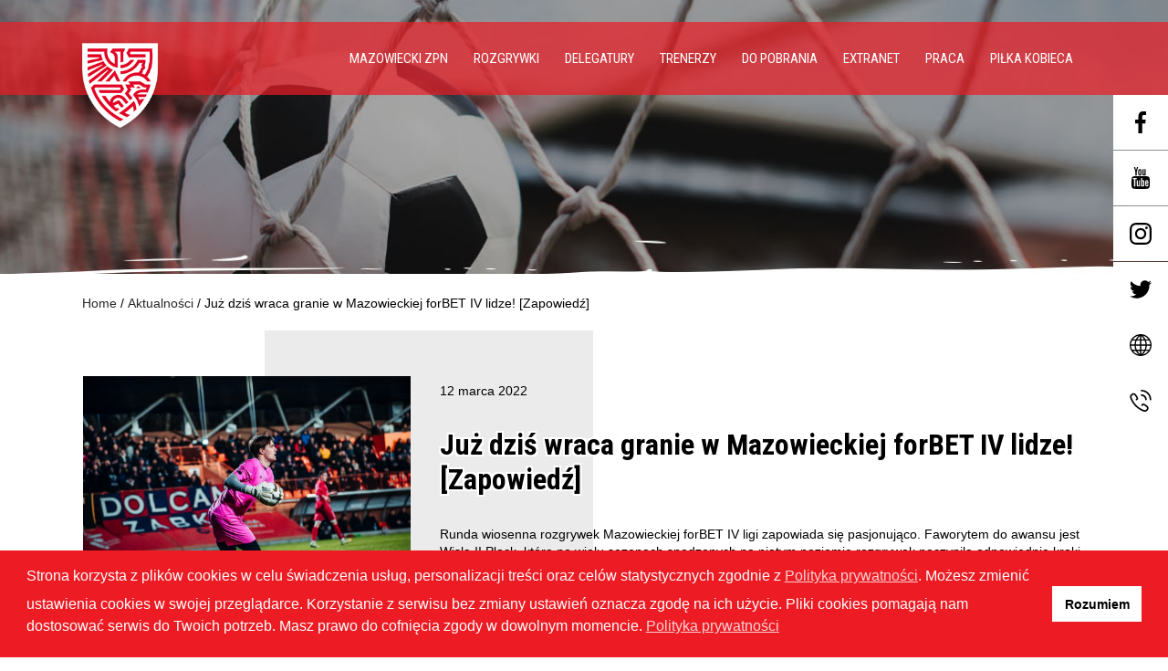

--- FILE ---
content_type: text/html; charset=UTF-8
request_url: http://www.mzpn.pl/juz-dzis-wraca-granie-w-mazowieckiej-forbet-iv-lidze-zapowiedz/
body_size: 33277
content:
<html><head><meta charset="UTF-8"/><meta name="description" content=""><meta name="viewport"
          content="width=device-width, user-scalable=no, initial-scale=1.0, maximum-scale=1.0, minimum-scale=1.0"><link rel="profile" href="http://gmpg.org/xfn/11"><meta http-equiv="Content-Type" content="text/html; charset=UTF-8"><meta http-equiv="X-UA-Compatible" content="IE=edge,chrome=1"><link rel="pingback" href="http://www.mzpn.pl/xmlrpc.php"><link rel="apple-touch-icon" sizes="180x180" href="http://www.mzpn.pl/wp-content/themes/mzpn/static/img/favicons/apple-touch-icon.png"><link rel="icon" type="image/png" sizes="32x32" href="http://www.mzpn.pl/wp-content/themes/mzpn/static/img/favicons/favicon-32x32.png"><link rel="icon" type="image/png" sizes="16x16" href="http://www.mzpn.pl/wp-content/themes/mzpn/static/img/favicons/favicon-16x16.png"><link rel="manifest" href="http://www.mzpn.pl/wp-content/themes/mzpn/static/img/favicons/site.webmanifest"><link rel="mask-icon" href="http://www.mzpn.pl/wp-content/themes/mzpn/static/img/favicons/safari-pinned-tab.svg" color="#5bbad5"><link rel="shortcut icon" href="http://www.mzpn.pl/wp-content/themes/mzpn/static/img/favicons/favicon.ico"><meta name="msapplication-TileColor" content="#2d89ef"><meta name="msapplication-config" content="http://www.mzpn.pl/wp-content/themes/mzpn/static/img/favicons/browserconfig.xml"><meta name="theme-color" content="#ffffff"><title>Już dziś wraca granie w Mazowieckiej forBET IV lidze! [Zapowiedź] &#8211; Mazowiecki Związek Piłki Nożnej</title><meta name='robots' content='max-image-preview:large' /><link rel='dns-prefetch' href='//www.googletagmanager.com' /><link rel="alternate" type="application/rss+xml" title="Mazowiecki Związek Piłki Nożnej &raquo; Już dziś wraca granie w Mazowieckiej forBET IV lidze! [Zapowiedź] Kanał z komentarzami" href="https://www.mzpn.pl/juz-dzis-wraca-granie-w-mazowieckiej-forbet-iv-lidze-zapowiedz/feed/" /><link rel="alternate" title="oEmbed (JSON)" type="application/json+oembed" href="https://www.mzpn.pl/wp-json/oembed/1.0/embed?url=https%3A%2F%2Fwww.mzpn.pl%2Fjuz-dzis-wraca-granie-w-mazowieckiej-forbet-iv-lidze-zapowiedz%2F" /><link rel="alternate" title="oEmbed (XML)" type="text/xml+oembed" href="https://www.mzpn.pl/wp-json/oembed/1.0/embed?url=https%3A%2F%2Fwww.mzpn.pl%2Fjuz-dzis-wraca-granie-w-mazowieckiej-forbet-iv-lidze-zapowiedz%2F&#038;format=xml" /><style id='wp-img-auto-sizes-contain-inline-css' type='text/css'>
img:is([sizes=auto i],[sizes^="auto," i]){contain-intrinsic-size:3000px 1500px}
/*# sourceURL=wp-img-auto-sizes-contain-inline-css */
</style><link rel="preload stylesheet" as="style" onload="this.onload=null;this.rel='stylesheet';" id="ags-divi-icons" href="http://www.mzpn.pl/wp-content/plugins/wp-and-divi-icons-pro/css/icons.min.css?ver=1.6.1" type="text/css" media="all" /><link rel="preload stylesheet" as="style" onload="this.onload=null;this.rel='stylesheet';" id="ags-divi-icons-multicolor-icons" href="http://www.mzpn.pl/wp-content/plugins/wp-and-divi-icons-pro/css/multicolor-icons.css?ver=1.6.1" type="text/css" media="all" /><link rel="preload stylesheet" as="style" onload="this.onload=null;this.rel='stylesheet';" id="ags-divi-icons-fo-icons" href="http://www.mzpn.pl/wp-content/plugins/wp-and-divi-icons-pro/icon-packs/free-icons/agsdi-icons.min.css?ver=1.6.1" type="text/css" media="all" /><link rel="preload stylesheet" as="style" onload="this.onload=null;this.rel='stylesheet';" id="ags-divi-icons-mc-icons" href="http://www.mzpn.pl/wp-content/plugins/wp-and-divi-icons-pro/icon-packs/ags-multicolor/agsdi-icons.min.css?ver=1.6.1" type="text/css" media="all" /><link rel="preload stylesheet" as="style" onload="this.onload=null;this.rel='stylesheet';" id="ags-divi-icons-md-icons" href="http://www.mzpn.pl/wp-content/plugins/wp-and-divi-icons-pro/icon-packs/material/agsdi-icons.min.css?ver=1.6.1" type="text/css" media="all" /><link rel="preload stylesheet" as="style" onload="this.onload=null;this.rel='stylesheet';" id="ags-divi-icons-ui-icons" href="http://www.mzpn.pl/wp-content/plugins/wp-and-divi-icons-pro/icon-packs/ags-universal/single-color/agsdi-icons.min.css?ver=1.6.1" type="text/css" media="all" /><link rel="preload stylesheet" as="style" onload="this.onload=null;this.rel='stylesheet';" id="ags-divi-icons-np-icons" href="http://www.mzpn.pl/wp-content/plugins/wp-and-divi-icons-pro/icon-packs/ags-hand-drawn/single-color/agsdi-icons.min.css?ver=1.6.1" type="text/css" media="all" /><link rel="preload stylesheet" as="style" onload="this.onload=null;this.rel='stylesheet';" id="ags-divi-icons-cs-icons" href="http://www.mzpn.pl/wp-content/plugins/wp-and-divi-icons-pro/icon-packs/ags-lineal/single-color/agsdi-icons.min.css?ver=1.6.1" type="text/css" media="all" /><link rel="preload stylesheet" as="style" onload="this.onload=null;this.rel='stylesheet';" id="ags-divi-icons-out-icons" href="http://www.mzpn.pl/wp-content/plugins/wp-and-divi-icons-pro/icon-packs/ags-outline/single-color/agsdi-icons.min.css?ver=1.6.1" type="text/css" media="all" /><link rel="preload stylesheet" as="style" onload="this.onload=null;this.rel='stylesheet';" id="ags-divi-icons-ske-icons" href="http://www.mzpn.pl/wp-content/plugins/wp-and-divi-icons-pro/icon-packs/ags-sketch/single-color/agsdi-icons.min.css?ver=1.6.1" type="text/css" media="all" /><link rel="preload stylesheet" as="style" onload="this.onload=null;this.rel='stylesheet';" id="ags-divi-icons-ele-icons" href="http://www.mzpn.pl/wp-content/plugins/wp-and-divi-icons-pro/icon-packs/ags-elegant/single-color/agsdi-icons.min.css?ver=1.6.1" type="text/css" media="all" /><link rel="preload stylesheet" as="style" onload="this.onload=null;this.rel='stylesheet';" id="ags-divi-icons-fil-icons" href="http://www.mzpn.pl/wp-content/plugins/wp-and-divi-icons-pro/icon-packs/ags-filled/single-color/agsdi-icons.min.css?ver=1.6.1" type="text/css" media="all" /><link rel="preload stylesheet" as="style" onload="this.onload=null;this.rel='stylesheet';" id="ags-divi-icons-etl-icons" href="http://www.mzpn.pl/wp-content/plugins/wp-and-divi-icons-pro/icon-packs/elegant-themes-line/single-color/agsdi-icons.min.css?ver=1.6.1" type="text/css" media="all" /><link rel="preload stylesheet" as="style" onload="this.onload=null;this.rel='stylesheet';" id="ags-divi-icons-eth-icons" href="http://www.mzpn.pl/wp-content/plugins/wp-and-divi-icons-pro/icon-packs/elegant-themes/single-color/agsdi-icons.min.css?ver=1.6.1" type="text/css" media="all" /><link rel="preload stylesheet" as="style" onload="this.onload=null;this.rel='stylesheet';" id="ags-divi-icons-fontawesome" href="http://www.mzpn.pl/wp-content/plugins/wp-and-divi-icons-pro/icon-packs/fontawesome/agsdi-icons.min.css?ver=5.2.0" type="text/css" media="all" /><style id='wp-block-library-inline-css' type='text/css'>
:root{
  --wp-block-synced-color:#7a00df;
  --wp-block-synced-color--rgb:122, 0, 223;
  --wp-bound-block-color:var(--wp-block-synced-color);
  --wp-editor-canvas-background:#ddd;
  --wp-admin-theme-color:#007cba;
  --wp-admin-theme-color--rgb:0, 124, 186;
  --wp-admin-theme-color-darker-10:#006ba1;
  --wp-admin-theme-color-darker-10--rgb:0, 107, 160.5;
  --wp-admin-theme-color-darker-20:#005a87;
  --wp-admin-theme-color-darker-20--rgb:0, 90, 135;
  --wp-admin-border-width-focus:2px;
}
@media (min-resolution:192dpi){
  :root{
    --wp-admin-border-width-focus:1.5px;
  }
}
.wp-element-button{
  cursor:pointer;
}

:root .has-very-light-gray-background-color{
  background-color:#eee;
}
:root .has-very-dark-gray-background-color{
  background-color:#313131;
}
:root .has-very-light-gray-color{
  color:#eee;
}
:root .has-very-dark-gray-color{
  color:#313131;
}
:root .has-vivid-green-cyan-to-vivid-cyan-blue-gradient-background{
  background:linear-gradient(135deg, #00d084, #0693e3);
}
:root .has-purple-crush-gradient-background{
  background:linear-gradient(135deg, #34e2e4, #4721fb 50%, #ab1dfe);
}
:root .has-hazy-dawn-gradient-background{
  background:linear-gradient(135deg, #faaca8, #dad0ec);
}
:root .has-subdued-olive-gradient-background{
  background:linear-gradient(135deg, #fafae1, #67a671);
}
:root .has-atomic-cream-gradient-background{
  background:linear-gradient(135deg, #fdd79a, #004a59);
}
:root .has-nightshade-gradient-background{
  background:linear-gradient(135deg, #330968, #31cdcf);
}
:root .has-midnight-gradient-background{
  background:linear-gradient(135deg, #020381, #2874fc);
}
:root{
  --wp--preset--font-size--normal:16px;
  --wp--preset--font-size--huge:42px;
}

.has-regular-font-size{
  font-size:1em;
}

.has-larger-font-size{
  font-size:2.625em;
}

.has-normal-font-size{
  font-size:var(--wp--preset--font-size--normal);
}

.has-huge-font-size{
  font-size:var(--wp--preset--font-size--huge);
}

.has-text-align-center{
  text-align:center;
}

.has-text-align-left{
  text-align:left;
}

.has-text-align-right{
  text-align:right;
}

.has-fit-text{
  white-space:nowrap !important;
}

#end-resizable-editor-section{
  display:none;
}

.aligncenter{
  clear:both;
}

.items-justified-left{
  justify-content:flex-start;
}

.items-justified-center{
  justify-content:center;
}

.items-justified-right{
  justify-content:flex-end;
}

.items-justified-space-between{
  justify-content:space-between;
}

.screen-reader-text{
  border:0;
  clip-path:inset(50%);
  height:1px;
  margin:-1px;
  overflow:hidden;
  padding:0;
  position:absolute;
  width:1px;
  word-wrap:normal !important;
}

.screen-reader-text:focus{
  background-color:#ddd;
  clip-path:none;
  color:#444;
  display:block;
  font-size:1em;
  height:auto;
  left:5px;
  line-height:normal;
  padding:15px 23px 14px;
  text-decoration:none;
  top:5px;
  width:auto;
  z-index:100000;
}
html :where(.has-border-color){
  border-style:solid;
}

html :where([style*=border-top-color]){
  border-top-style:solid;
}

html :where([style*=border-right-color]){
  border-right-style:solid;
}

html :where([style*=border-bottom-color]){
  border-bottom-style:solid;
}

html :where([style*=border-left-color]){
  border-left-style:solid;
}

html :where([style*=border-width]){
  border-style:solid;
}

html :where([style*=border-top-width]){
  border-top-style:solid;
}

html :where([style*=border-right-width]){
  border-right-style:solid;
}

html :where([style*=border-bottom-width]){
  border-bottom-style:solid;
}

html :where([style*=border-left-width]){
  border-left-style:solid;
}
html :where(img[class*=wp-image-]){
  height:auto;
  max-width:100%;
}
:where(figure){
  margin:0 0 1em;
}

html :where(.is-position-sticky){
  --wp-admin--admin-bar--position-offset:var(--wp-admin--admin-bar--height, 0px);
}

@media screen and (max-width:600px){
  html :where(.is-position-sticky){
    --wp-admin--admin-bar--position-offset:0px;
  }
}

/*# sourceURL=wp-block-library-inline-css */
</style><style id='wp-block-heading-inline-css' type='text/css'>
h1:where(.wp-block-heading).has-background,h2:where(.wp-block-heading).has-background,h3:where(.wp-block-heading).has-background,h4:where(.wp-block-heading).has-background,h5:where(.wp-block-heading).has-background,h6:where(.wp-block-heading).has-background{
  padding:1.25em 2.375em;
}
h1.has-text-align-left[style*=writing-mode]:where([style*=vertical-lr]),h1.has-text-align-right[style*=writing-mode]:where([style*=vertical-rl]),h2.has-text-align-left[style*=writing-mode]:where([style*=vertical-lr]),h2.has-text-align-right[style*=writing-mode]:where([style*=vertical-rl]),h3.has-text-align-left[style*=writing-mode]:where([style*=vertical-lr]),h3.has-text-align-right[style*=writing-mode]:where([style*=vertical-rl]),h4.has-text-align-left[style*=writing-mode]:where([style*=vertical-lr]),h4.has-text-align-right[style*=writing-mode]:where([style*=vertical-rl]),h5.has-text-align-left[style*=writing-mode]:where([style*=vertical-lr]),h5.has-text-align-right[style*=writing-mode]:where([style*=vertical-rl]),h6.has-text-align-left[style*=writing-mode]:where([style*=vertical-lr]),h6.has-text-align-right[style*=writing-mode]:where([style*=vertical-rl]){
  rotate:180deg;
}
/*# sourceURL=http://www.mzpn.pl/wp-includes/blocks/heading/style.css */
</style>
<style id='wp-block-image-inline-css' type='text/css'>
.wp-block-image>a,.wp-block-image>figure>a{
  display:inline-block;
}
.wp-block-image img{
  box-sizing:border-box;
  height:auto;
  max-width:100%;
  vertical-align:bottom;
}
@media not (prefers-reduced-motion){
  .wp-block-image img.hide{
    visibility:hidden;
  }
  .wp-block-image img.show{
    animation:show-content-image .4s;
  }
}
.wp-block-image[style*=border-radius] img,.wp-block-image[style*=border-radius]>a{
  border-radius:inherit;
}
.wp-block-image.has-custom-border img{
  box-sizing:border-box;
}
.wp-block-image.aligncenter{
  text-align:center;
}
.wp-block-image.alignfull>a,.wp-block-image.alignwide>a{
  width:100%;
}
.wp-block-image.alignfull img,.wp-block-image.alignwide img{
  height:auto;
  width:100%;
}
.wp-block-image .aligncenter,.wp-block-image .alignleft,.wp-block-image .alignright,.wp-block-image.aligncenter,.wp-block-image.alignleft,.wp-block-image.alignright{
  display:table;
}
.wp-block-image .aligncenter>figcaption,.wp-block-image .alignleft>figcaption,.wp-block-image .alignright>figcaption,.wp-block-image.aligncenter>figcaption,.wp-block-image.alignleft>figcaption,.wp-block-image.alignright>figcaption{
  caption-side:bottom;
  display:table-caption;
}
.wp-block-image .alignleft{
  float:left;
  margin:.5em 1em .5em 0;
}
.wp-block-image .alignright{
  float:right;
  margin:.5em 0 .5em 1em;
}
.wp-block-image .aligncenter{
  margin-left:auto;
  margin-right:auto;
}
.wp-block-image :where(figcaption){
  margin-bottom:1em;
  margin-top:.5em;
}
.wp-block-image.is-style-circle-mask img{
  border-radius:9999px;
}
@supports ((-webkit-mask-image:none) or (mask-image:none)) or (-webkit-mask-image:none){
  .wp-block-image.is-style-circle-mask img{
    border-radius:0;
    -webkit-mask-image:url('data:image/svg+xml;utf8,<svg viewBox="0 0 100 100" xmlns="http://www.w3.org/2000/svg"><circle cx="50" cy="50" r="50"/></svg>');
            mask-image:url('data:image/svg+xml;utf8,<svg viewBox="0 0 100 100" xmlns="http://www.w3.org/2000/svg"><circle cx="50" cy="50" r="50"/></svg>');
    mask-mode:alpha;
    -webkit-mask-position:center;
            mask-position:center;
    -webkit-mask-repeat:no-repeat;
            mask-repeat:no-repeat;
    -webkit-mask-size:contain;
            mask-size:contain;
  }
}

:root :where(.wp-block-image.is-style-rounded img,.wp-block-image .is-style-rounded img){
  border-radius:9999px;
}

.wp-block-image figure{
  margin:0;
}

.wp-lightbox-container{
  display:flex;
  flex-direction:column;
  position:relative;
}
.wp-lightbox-container img{
  cursor:zoom-in;
}
.wp-lightbox-container img:hover+button{
  opacity:1;
}
.wp-lightbox-container button{
  align-items:center;
  backdrop-filter:blur(16px) saturate(180%);
  background-color:#5a5a5a40;
  border:none;
  border-radius:4px;
  cursor:zoom-in;
  display:flex;
  height:20px;
  justify-content:center;
  opacity:0;
  padding:0;
  position:absolute;
  right:16px;
  text-align:center;
  top:16px;
  width:20px;
  z-index:100;
}
@media not (prefers-reduced-motion){
  .wp-lightbox-container button{
    transition:opacity .2s ease;
  }
}
.wp-lightbox-container button:focus-visible{
  outline:3px auto #5a5a5a40;
  outline:3px auto -webkit-focus-ring-color;
  outline-offset:3px;
}
.wp-lightbox-container button:hover{
  cursor:pointer;
  opacity:1;
}
.wp-lightbox-container button:focus{
  opacity:1;
}
.wp-lightbox-container button:focus,.wp-lightbox-container button:hover,.wp-lightbox-container button:not(:hover):not(:active):not(.has-background){
  background-color:#5a5a5a40;
  border:none;
}

.wp-lightbox-overlay{
  box-sizing:border-box;
  cursor:zoom-out;
  height:100vh;
  left:0;
  overflow:hidden;
  position:fixed;
  top:0;
  visibility:hidden;
  width:100%;
  z-index:100000;
}
.wp-lightbox-overlay .close-button{
  align-items:center;
  cursor:pointer;
  display:flex;
  justify-content:center;
  min-height:40px;
  min-width:40px;
  padding:0;
  position:absolute;
  right:calc(env(safe-area-inset-right) + 16px);
  top:calc(env(safe-area-inset-top) + 16px);
  z-index:5000000;
}
.wp-lightbox-overlay .close-button:focus,.wp-lightbox-overlay .close-button:hover,.wp-lightbox-overlay .close-button:not(:hover):not(:active):not(.has-background){
  background:none;
  border:none;
}
.wp-lightbox-overlay .lightbox-image-container{
  height:var(--wp--lightbox-container-height);
  left:50%;
  overflow:hidden;
  position:absolute;
  top:50%;
  transform:translate(-50%, -50%);
  transform-origin:top left;
  width:var(--wp--lightbox-container-width);
  z-index:9999999999;
}
.wp-lightbox-overlay .wp-block-image{
  align-items:center;
  box-sizing:border-box;
  display:flex;
  height:100%;
  justify-content:center;
  margin:0;
  position:relative;
  transform-origin:0 0;
  width:100%;
  z-index:3000000;
}
.wp-lightbox-overlay .wp-block-image img{
  height:var(--wp--lightbox-image-height);
  min-height:var(--wp--lightbox-image-height);
  min-width:var(--wp--lightbox-image-width);
  width:var(--wp--lightbox-image-width);
}
.wp-lightbox-overlay .wp-block-image figcaption{
  display:none;
}
.wp-lightbox-overlay button{
  background:none;
  border:none;
}
.wp-lightbox-overlay .scrim{
  background-color:#fff;
  height:100%;
  opacity:.9;
  position:absolute;
  width:100%;
  z-index:2000000;
}
.wp-lightbox-overlay.active{
  visibility:visible;
}
@media not (prefers-reduced-motion){
  .wp-lightbox-overlay.active{
    animation:turn-on-visibility .25s both;
  }
  .wp-lightbox-overlay.active img{
    animation:turn-on-visibility .35s both;
  }
  .wp-lightbox-overlay.show-closing-animation:not(.active){
    animation:turn-off-visibility .35s both;
  }
  .wp-lightbox-overlay.show-closing-animation:not(.active) img{
    animation:turn-off-visibility .25s both;
  }
  .wp-lightbox-overlay.zoom.active{
    animation:none;
    opacity:1;
    visibility:visible;
  }
  .wp-lightbox-overlay.zoom.active .lightbox-image-container{
    animation:lightbox-zoom-in .4s;
  }
  .wp-lightbox-overlay.zoom.active .lightbox-image-container img{
    animation:none;
  }
  .wp-lightbox-overlay.zoom.active .scrim{
    animation:turn-on-visibility .4s forwards;
  }
  .wp-lightbox-overlay.zoom.show-closing-animation:not(.active){
    animation:none;
  }
  .wp-lightbox-overlay.zoom.show-closing-animation:not(.active) .lightbox-image-container{
    animation:lightbox-zoom-out .4s;
  }
  .wp-lightbox-overlay.zoom.show-closing-animation:not(.active) .lightbox-image-container img{
    animation:none;
  }
  .wp-lightbox-overlay.zoom.show-closing-animation:not(.active) .scrim{
    animation:turn-off-visibility .4s forwards;
  }
}

@keyframes show-content-image{
  0%{
    visibility:hidden;
  }
  99%{
    visibility:hidden;
  }
  to{
    visibility:visible;
  }
}
@keyframes turn-on-visibility{
  0%{
    opacity:0;
  }
  to{
    opacity:1;
  }
}
@keyframes turn-off-visibility{
  0%{
    opacity:1;
    visibility:visible;
  }
  99%{
    opacity:0;
    visibility:visible;
  }
  to{
    opacity:0;
    visibility:hidden;
  }
}
@keyframes lightbox-zoom-in{
  0%{
    transform:translate(calc((-100vw + var(--wp--lightbox-scrollbar-width))/2 + var(--wp--lightbox-initial-left-position)), calc(-50vh + var(--wp--lightbox-initial-top-position))) scale(var(--wp--lightbox-scale));
  }
  to{
    transform:translate(-50%, -50%) scale(1);
  }
}
@keyframes lightbox-zoom-out{
  0%{
    transform:translate(-50%, -50%) scale(1);
    visibility:visible;
  }
  99%{
    visibility:visible;
  }
  to{
    transform:translate(calc((-100vw + var(--wp--lightbox-scrollbar-width))/2 + var(--wp--lightbox-initial-left-position)), calc(-50vh + var(--wp--lightbox-initial-top-position))) scale(var(--wp--lightbox-scale));
    visibility:hidden;
  }
}
/*# sourceURL=http://www.mzpn.pl/wp-includes/blocks/image/style.css */
</style>
<style id='wp-block-paragraph-inline-css' type='text/css'>
.is-small-text{
  font-size:.875em;
}

.is-regular-text{
  font-size:1em;
}

.is-large-text{
  font-size:2.25em;
}

.is-larger-text{
  font-size:3em;
}

.has-drop-cap:not(:focus):first-letter{
  float:left;
  font-size:8.4em;
  font-style:normal;
  font-weight:100;
  line-height:.68;
  margin:.05em .1em 0 0;
  text-transform:uppercase;
}

body.rtl .has-drop-cap:not(:focus):first-letter{
  float:none;
  margin-left:.1em;
}

p.has-drop-cap.has-background{
  overflow:hidden;
}

:root :where(p.has-background){
  padding:1.25em 2.375em;
}

:where(p.has-text-color:not(.has-link-color)) a{
  color:inherit;
}

p.has-text-align-left[style*="writing-mode:vertical-lr"],p.has-text-align-right[style*="writing-mode:vertical-rl"]{
  rotate:180deg;
}
/*# sourceURL=http://www.mzpn.pl/wp-includes/blocks/paragraph/style.css */
</style>
<style id='global-styles-inline-css' type='text/css'>
:root{--wp--preset--aspect-ratio--square: 1;--wp--preset--aspect-ratio--4-3: 4/3;--wp--preset--aspect-ratio--3-4: 3/4;--wp--preset--aspect-ratio--3-2: 3/2;--wp--preset--aspect-ratio--2-3: 2/3;--wp--preset--aspect-ratio--16-9: 16/9;--wp--preset--aspect-ratio--9-16: 9/16;--wp--preset--color--black: #000000;--wp--preset--color--cyan-bluish-gray: #abb8c3;--wp--preset--color--white: #ffffff;--wp--preset--color--pale-pink: #f78da7;--wp--preset--color--vivid-red: #cf2e2e;--wp--preset--color--luminous-vivid-orange: #ff6900;--wp--preset--color--luminous-vivid-amber: #fcb900;--wp--preset--color--light-green-cyan: #7bdcb5;--wp--preset--color--vivid-green-cyan: #00d084;--wp--preset--color--pale-cyan-blue: #8ed1fc;--wp--preset--color--vivid-cyan-blue: #0693e3;--wp--preset--color--vivid-purple: #9b51e0;--wp--preset--gradient--vivid-cyan-blue-to-vivid-purple: linear-gradient(135deg,rgb(6,147,227) 0%,rgb(155,81,224) 100%);--wp--preset--gradient--light-green-cyan-to-vivid-green-cyan: linear-gradient(135deg,rgb(122,220,180) 0%,rgb(0,208,130) 100%);--wp--preset--gradient--luminous-vivid-amber-to-luminous-vivid-orange: linear-gradient(135deg,rgb(252,185,0) 0%,rgb(255,105,0) 100%);--wp--preset--gradient--luminous-vivid-orange-to-vivid-red: linear-gradient(135deg,rgb(255,105,0) 0%,rgb(207,46,46) 100%);--wp--preset--gradient--very-light-gray-to-cyan-bluish-gray: linear-gradient(135deg,rgb(238,238,238) 0%,rgb(169,184,195) 100%);--wp--preset--gradient--cool-to-warm-spectrum: linear-gradient(135deg,rgb(74,234,220) 0%,rgb(151,120,209) 20%,rgb(207,42,186) 40%,rgb(238,44,130) 60%,rgb(251,105,98) 80%,rgb(254,248,76) 100%);--wp--preset--gradient--blush-light-purple: linear-gradient(135deg,rgb(255,206,236) 0%,rgb(152,150,240) 100%);--wp--preset--gradient--blush-bordeaux: linear-gradient(135deg,rgb(254,205,165) 0%,rgb(254,45,45) 50%,rgb(107,0,62) 100%);--wp--preset--gradient--luminous-dusk: linear-gradient(135deg,rgb(255,203,112) 0%,rgb(199,81,192) 50%,rgb(65,88,208) 100%);--wp--preset--gradient--pale-ocean: linear-gradient(135deg,rgb(255,245,203) 0%,rgb(182,227,212) 50%,rgb(51,167,181) 100%);--wp--preset--gradient--electric-grass: linear-gradient(135deg,rgb(202,248,128) 0%,rgb(113,206,126) 100%);--wp--preset--gradient--midnight: linear-gradient(135deg,rgb(2,3,129) 0%,rgb(40,116,252) 100%);--wp--preset--font-size--small: 13px;--wp--preset--font-size--medium: 20px;--wp--preset--font-size--large: 36px;--wp--preset--font-size--x-large: 42px;--wp--preset--spacing--20: 0.44rem;--wp--preset--spacing--30: 0.67rem;--wp--preset--spacing--40: 1rem;--wp--preset--spacing--50: 1.5rem;--wp--preset--spacing--60: 2.25rem;--wp--preset--spacing--70: 3.38rem;--wp--preset--spacing--80: 5.06rem;--wp--preset--shadow--natural: 6px 6px 9px rgba(0, 0, 0, 0.2);--wp--preset--shadow--deep: 12px 12px 50px rgba(0, 0, 0, 0.4);--wp--preset--shadow--sharp: 6px 6px 0px rgba(0, 0, 0, 0.2);--wp--preset--shadow--outlined: 6px 6px 0px -3px rgb(255, 255, 255), 6px 6px rgb(0, 0, 0);--wp--preset--shadow--crisp: 6px 6px 0px rgb(0, 0, 0);}:where(.is-layout-flex){gap: 0.5em;}:where(.is-layout-grid){gap: 0.5em;}body .is-layout-flex{display: flex;}.is-layout-flex{flex-wrap: wrap;align-items: center;}.is-layout-flex > :is(*, div){margin: 0;}body .is-layout-grid{display: grid;}.is-layout-grid > :is(*, div){margin: 0;}:where(.wp-block-columns.is-layout-flex){gap: 2em;}:where(.wp-block-columns.is-layout-grid){gap: 2em;}:where(.wp-block-post-template.is-layout-flex){gap: 1.25em;}:where(.wp-block-post-template.is-layout-grid){gap: 1.25em;}.has-black-color{color: var(--wp--preset--color--black) !important;}.has-cyan-bluish-gray-color{color: var(--wp--preset--color--cyan-bluish-gray) !important;}.has-white-color{color: var(--wp--preset--color--white) !important;}.has-pale-pink-color{color: var(--wp--preset--color--pale-pink) !important;}.has-vivid-red-color{color: var(--wp--preset--color--vivid-red) !important;}.has-luminous-vivid-orange-color{color: var(--wp--preset--color--luminous-vivid-orange) !important;}.has-luminous-vivid-amber-color{color: var(--wp--preset--color--luminous-vivid-amber) !important;}.has-light-green-cyan-color{color: var(--wp--preset--color--light-green-cyan) !important;}.has-vivid-green-cyan-color{color: var(--wp--preset--color--vivid-green-cyan) !important;}.has-pale-cyan-blue-color{color: var(--wp--preset--color--pale-cyan-blue) !important;}.has-vivid-cyan-blue-color{color: var(--wp--preset--color--vivid-cyan-blue) !important;}.has-vivid-purple-color{color: var(--wp--preset--color--vivid-purple) !important;}.has-black-background-color{background-color: var(--wp--preset--color--black) !important;}.has-cyan-bluish-gray-background-color{background-color: var(--wp--preset--color--cyan-bluish-gray) !important;}.has-white-background-color{background-color: var(--wp--preset--color--white) !important;}.has-pale-pink-background-color{background-color: var(--wp--preset--color--pale-pink) !important;}.has-vivid-red-background-color{background-color: var(--wp--preset--color--vivid-red) !important;}.has-luminous-vivid-orange-background-color{background-color: var(--wp--preset--color--luminous-vivid-orange) !important;}.has-luminous-vivid-amber-background-color{background-color: var(--wp--preset--color--luminous-vivid-amber) !important;}.has-light-green-cyan-background-color{background-color: var(--wp--preset--color--light-green-cyan) !important;}.has-vivid-green-cyan-background-color{background-color: var(--wp--preset--color--vivid-green-cyan) !important;}.has-pale-cyan-blue-background-color{background-color: var(--wp--preset--color--pale-cyan-blue) !important;}.has-vivid-cyan-blue-background-color{background-color: var(--wp--preset--color--vivid-cyan-blue) !important;}.has-vivid-purple-background-color{background-color: var(--wp--preset--color--vivid-purple) !important;}.has-black-border-color{border-color: var(--wp--preset--color--black) !important;}.has-cyan-bluish-gray-border-color{border-color: var(--wp--preset--color--cyan-bluish-gray) !important;}.has-white-border-color{border-color: var(--wp--preset--color--white) !important;}.has-pale-pink-border-color{border-color: var(--wp--preset--color--pale-pink) !important;}.has-vivid-red-border-color{border-color: var(--wp--preset--color--vivid-red) !important;}.has-luminous-vivid-orange-border-color{border-color: var(--wp--preset--color--luminous-vivid-orange) !important;}.has-luminous-vivid-amber-border-color{border-color: var(--wp--preset--color--luminous-vivid-amber) !important;}.has-light-green-cyan-border-color{border-color: var(--wp--preset--color--light-green-cyan) !important;}.has-vivid-green-cyan-border-color{border-color: var(--wp--preset--color--vivid-green-cyan) !important;}.has-pale-cyan-blue-border-color{border-color: var(--wp--preset--color--pale-cyan-blue) !important;}.has-vivid-cyan-blue-border-color{border-color: var(--wp--preset--color--vivid-cyan-blue) !important;}.has-vivid-purple-border-color{border-color: var(--wp--preset--color--vivid-purple) !important;}.has-vivid-cyan-blue-to-vivid-purple-gradient-background{background: var(--wp--preset--gradient--vivid-cyan-blue-to-vivid-purple) !important;}.has-light-green-cyan-to-vivid-green-cyan-gradient-background{background: var(--wp--preset--gradient--light-green-cyan-to-vivid-green-cyan) !important;}.has-luminous-vivid-amber-to-luminous-vivid-orange-gradient-background{background: var(--wp--preset--gradient--luminous-vivid-amber-to-luminous-vivid-orange) !important;}.has-luminous-vivid-orange-to-vivid-red-gradient-background{background: var(--wp--preset--gradient--luminous-vivid-orange-to-vivid-red) !important;}.has-very-light-gray-to-cyan-bluish-gray-gradient-background{background: var(--wp--preset--gradient--very-light-gray-to-cyan-bluish-gray) !important;}.has-cool-to-warm-spectrum-gradient-background{background: var(--wp--preset--gradient--cool-to-warm-spectrum) !important;}.has-blush-light-purple-gradient-background{background: var(--wp--preset--gradient--blush-light-purple) !important;}.has-blush-bordeaux-gradient-background{background: var(--wp--preset--gradient--blush-bordeaux) !important;}.has-luminous-dusk-gradient-background{background: var(--wp--preset--gradient--luminous-dusk) !important;}.has-pale-ocean-gradient-background{background: var(--wp--preset--gradient--pale-ocean) !important;}.has-electric-grass-gradient-background{background: var(--wp--preset--gradient--electric-grass) !important;}.has-midnight-gradient-background{background: var(--wp--preset--gradient--midnight) !important;}.has-small-font-size{font-size: var(--wp--preset--font-size--small) !important;}.has-medium-font-size{font-size: var(--wp--preset--font-size--medium) !important;}.has-large-font-size{font-size: var(--wp--preset--font-size--large) !important;}.has-x-large-font-size{font-size: var(--wp--preset--font-size--x-large) !important;}
/*# sourceURL=global-styles-inline-css */
</style>
<style id='core-block-supports-inline-css' type='text/css'>
/**
 * Core styles: block-supports
 */

/*# sourceURL=core-block-supports-inline-css */
</style>
<style id='classic-theme-styles-inline-css' type='text/css'>
/**
 * These rules are needed for backwards compatibility.
 * They should match the button element rules in the base theme.json file.
 */
.wp-block-button__link {
	color: #ffffff;
	background-color: #32373c;
	border-radius: 9999px; /* 100% causes an oval, but any explicit but really high value retains the pill shape. */

	/* This needs a low specificity so it won't override the rules from the button element if defined in theme.json. */
	box-shadow: none;
	text-decoration: none;

	/* The extra 2px are added to size solids the same as the outline versions.*/
	padding: calc(0.667em + 2px) calc(1.333em + 2px);

	font-size: 1.125em;
}

.wp-block-file__button {
	background: #32373c;
	color: #ffffff;
	text-decoration: none;
}

/*# sourceURL=/wp-includes/css/classic-themes.css */
</style><link rel="preload stylesheet" as="style" onload="this.onload=null;this.rel='stylesheet';" id="dashicons" href="http://www.mzpn.pl/wp-includes/css/dashicons.css?ver=6.9" type="text/css" media="all" /><link rel="preload stylesheet" as="style" onload="this.onload=null;this.rel='stylesheet';" id="admin-bar" href="http://www.mzpn.pl/wp-includes/css/admin-bar.css?ver=6.9" type="text/css" media="all" /><style id='admin-bar-inline-css' type='text/css'>

    /* Hide CanvasJS credits for P404 charts specifically */
    #p404RedirectChart .canvasjs-chart-credit {
        display: none !important;
    }
    
    #p404RedirectChart canvas {
        border-radius: 6px;
    }

    .p404-redirect-adminbar-weekly-title {
        font-weight: bold;
        font-size: 14px;
        color: #fff;
        margin-bottom: 6px;
    }

    #wpadminbar #wp-admin-bar-p404_free_top_button .ab-icon:before {
        content: "\f103";
        color: #dc3545;
        top: 3px;
    }
    
    #wp-admin-bar-p404_free_top_button .ab-item {
        min-width: 80px !important;
        padding: 0px !important;
    }
    
    /* Ensure proper positioning and z-index for P404 dropdown */
    .p404-redirect-adminbar-dropdown-wrap { 
        min-width: 0; 
        padding: 0;
        position: static !important;
    }
    
    #wpadminbar #wp-admin-bar-p404_free_top_button_dropdown {
        position: static !important;
    }
    
    #wpadminbar #wp-admin-bar-p404_free_top_button_dropdown .ab-item {
        padding: 0 !important;
        margin: 0 !important;
    }
    
    .p404-redirect-dropdown-container {
        min-width: 340px;
        padding: 18px 18px 12px 18px;
        background: #23282d !important;
        color: #fff;
        border-radius: 12px;
        box-shadow: 0 8px 32px rgba(0,0,0,0.25);
        margin-top: 10px;
        position: relative !important;
        z-index: 999999 !important;
        display: block !important;
        border: 1px solid #444;
    }
    
    /* Ensure P404 dropdown appears on hover */
    #wpadminbar #wp-admin-bar-p404_free_top_button .p404-redirect-dropdown-container { 
        display: none !important;
    }
    
    #wpadminbar #wp-admin-bar-p404_free_top_button:hover .p404-redirect-dropdown-container { 
        display: block !important;
    }
    
    #wpadminbar #wp-admin-bar-p404_free_top_button:hover #wp-admin-bar-p404_free_top_button_dropdown .p404-redirect-dropdown-container {
        display: block !important;
    }
    
    .p404-redirect-card {
        background: #2c3338;
        border-radius: 8px;
        padding: 18px 18px 12px 18px;
        box-shadow: 0 2px 8px rgba(0,0,0,0.07);
        display: flex;
        flex-direction: column;
        align-items: flex-start;
        border: 1px solid #444;
    }
    
    .p404-redirect-btn {
        display: inline-block;
        background: #dc3545;
        color: #fff !important;
        font-weight: bold;
        padding: 5px 22px;
        border-radius: 8px;
        text-decoration: none;
        font-size: 17px;
        transition: background 0.2s, box-shadow 0.2s;
        margin-top: 8px;
        box-shadow: 0 2px 8px rgba(220,53,69,0.15);
        text-align: center;
        line-height: 1.6;
    }
    
    .p404-redirect-btn:hover {
        background: #c82333;
        color: #fff !important;
        box-shadow: 0 4px 16px rgba(220,53,69,0.25);
    }
    
    /* Prevent conflicts with other admin bar dropdowns */
    #wpadminbar .ab-top-menu > li:hover > .ab-item,
    #wpadminbar .ab-top-menu > li.hover > .ab-item {
        z-index: auto;
    }
    
    #wpadminbar #wp-admin-bar-p404_free_top_button:hover > .ab-item {
        z-index: 999998 !important;
    }
    
/*# sourceURL=admin-bar-inline-css */
</style><link rel="preload stylesheet" as="style" onload="this.onload=null;this.rel='stylesheet';" id="contact-form-7" href="http://www.mzpn.pl/wp-content/plugins/contact-form-7/includes/css/styles.css?ver=6.1.4" type="text/css" media="all" /><link rel="preload stylesheet" as="style" onload="this.onload=null;this.rel='stylesheet';" id="nsc_bar_nice-cookie-consent" href="http://www.mzpn.pl/wp-content/plugins/beautiful-and-responsive-cookie-consent/public/cookieNSCconsent.min.css?ver=4.9.2" type="text/css" media="all" /><style id='nsc_bar_nice-cookie-consent-inline-css' type='text/css'>
.cc-window { font-family: sans-serif}
/*# sourceURL=nsc_bar_nice-cookie-consent-inline-css */
</style><style id='natural-main-inline-css' type='text/css'>
@import url(https://fonts.googleapis.com/css2?family=Roboto+Condensed:wght@400;700&display=swap);
@import url(https://fonts.googleapis.com/css2?family=Raleway:ital,wght@0,400;0,500;0,600;0,700;1,400;1,500;1,600;1,700&display=swap);
/*! normalize.css v8.0.1 | MIT License | github.com/necolas/normalize.css */html{line-height:1.15;-webkit-text-size-adjust:100%}body{margin:0}main{display:block}h1{font-size:2em;margin:0.67em 0}hr{box-sizing:content-box;height:0;overflow:visible}pre{font-family:monospace, monospace;font-size:1em}abbr[title]{border-bottom:none;text-decoration:underline;text-decoration:underline dotted}b,strong{font-weight:bolder}code,kbd,samp{font-family:monospace, monospace;font-size:1em}small{font-size:80%}sub,sup{font-size:75%;line-height:0;position:relative;vertical-align:baseline}sub{bottom:-0.25em}sup{top:-0.5em}img{border-style:none}button,input,optgroup,select,textarea{font-family:inherit;font-size:100%;line-height:1.15;margin:0}button,input{overflow:visible}button,select{text-transform:none}button,[type="button"],[type="reset"],[type="submit"]{-webkit-appearance:button;cursor:pointer}button::-moz-focus-inner,[type="button"]::-moz-focus-inner,[type="reset"]::-moz-focus-inner,[type="submit"]::-moz-focus-inner{border-style:none;padding:0}button:-moz-focusring,[type="button"]:-moz-focusring,[type="reset"]:-moz-focusring,[type="submit"]:-moz-focusring{outline:1px dotted ButtonText}fieldset{padding:0.35em 0.75em 0.625em}legend{box-sizing:border-box;color:inherit;display:table;max-width:100%;padding:0;white-space:normal}progress{vertical-align:baseline}textarea{overflow:auto}[type="checkbox"],[type="radio"]{box-sizing:border-box;padding:0}[type="number"]::-webkit-inner-spin-button,[type="number"]::-webkit-outer-spin-button{height:auto}[type="search"]{-webkit-appearance:textfield;outline-offset:-2px}[type="search"]::-webkit-search-decoration{-webkit-appearance:none}::-webkit-file-upload-button{-webkit-appearance:button;font:inherit}details{display:block}summary{display:list-item}template{display:none}[hidden]{display:none}html{font-family:sans-serif;-webkit-tap-highlight-color:rgba(0,0,0,0);box-sizing:border-box}*,*:before,*:after{box-sizing:inherit}article,aside,figcaption,figure,footer,header,hgroup,main,nav,section{display:block}li>ol,li>ul{margin-bottom:0}table{border-collapse:collapse;border-spacing:0}fieldset{min-width:0;border:0}pre,code,kbd,samp{font-family:SFMono-Regular,Menlo,Monaco,Consolas,"Liberation Mono","Courier New",monospace;font-size:1em}pre{margin-top:0;margin-bottom:1rem;overflow:auto}figure{margin:0 0 1rem}img{vertical-align:middle;border-style:none}svg{overflow:hidden;vertical-align:middle}th{text-align:inherit}.wp-block-button__link{background-color:#272727;transition:background-color 300ms ease;border:0 !important}.wp-block-button__link:hover{background-color:#ed1c24}.wp-block-image img{width:100%;height:auto}/*!
 * Bootstrap v5.0.0-beta3 (https://getbootstrap.com/)
 * Copyright 2011-2021 The Bootstrap Authors
 * Copyright 2011-2021 Twitter, Inc.
 * Licensed under MIT (https://github.com/twbs/bootstrap/blob/main/LICENSE)
 */.container,.container-fluid,.container-sm,.container-md,.container-lg,.container-xl,.container-xxl{width:100%;padding-right:var(--bs-gutter-x, 20px);padding-left:var(--bs-gutter-x, 20px);margin-right:auto;margin-left:auto}@media (min-width: 576px){.container,.container-sm{max-width:540px}}@media (min-width: 768px){.container,.container-sm,.container-md{max-width:720px}}@media (min-width: 992px){.container,.container-sm,.container-md,.container-lg{max-width:960px}}@media (min-width: 1200px){.container,.container-sm,.container-md,.container-lg,.container-xl{max-width:1140px}}@media (min-width: 1400px){.container,.container-sm,.container-md,.container-lg,.container-xl,.container-xxl{max-width:1140px}}.row{--bs-gutter-x: 40px;--bs-gutter-y: 0;display:flex;flex-wrap:wrap;margin-top:calc(var(--bs-gutter-y) * -1);margin-right:calc(var(--bs-gutter-x) / -2);margin-left:calc(var(--bs-gutter-x) / -2)}.row>*{flex-shrink:0;width:100%;max-width:100%;padding-right:calc(var(--bs-gutter-x) / 2);padding-left:calc(var(--bs-gutter-x) / 2);margin-top:var(--bs-gutter-y)}.col{flex:1 0 0%}.row-cols-auto>*{flex:0 0 auto;width:auto}.row-cols-1>*{flex:0 0 auto;width:100%}.row-cols-2>*{flex:0 0 auto;width:50%}.row-cols-3>*{flex:0 0 auto;width:33.33333%}.row-cols-4>*{flex:0 0 auto;width:25%}.row-cols-5>*{flex:0 0 auto;width:20%}.row-cols-6>*{flex:0 0 auto;width:16.66667%}.col-auto{flex:0 0 auto;width:auto}.col-1{flex:0 0 auto;width:8.33333%}.col-2{flex:0 0 auto;width:16.66667%}.col-3{flex:0 0 auto;width:25%}.col-4{flex:0 0 auto;width:33.33333%}.col-5{flex:0 0 auto;width:41.66667%}.col-6{flex:0 0 auto;width:50%}.col-7{flex:0 0 auto;width:58.33333%}.col-8{flex:0 0 auto;width:66.66667%}.col-9{flex:0 0 auto;width:75%}.col-10{flex:0 0 auto;width:83.33333%}.col-11{flex:0 0 auto;width:91.66667%}.col-12{flex:0 0 auto;width:100%}.offset-1{margin-left:8.33333%}.offset-2{margin-left:16.66667%}.offset-3{margin-left:25%}.offset-4{margin-left:33.33333%}.offset-5{margin-left:41.66667%}.offset-6{margin-left:50%}.offset-7{margin-left:58.33333%}.offset-8{margin-left:66.66667%}.offset-9{margin-left:75%}.offset-10{margin-left:83.33333%}.offset-11{margin-left:91.66667%}.g-0,.gx-0{--bs-gutter-x: 0}.g-0,.gy-0{--bs-gutter-y: 0}.g-1,.gx-1{--bs-gutter-x: .5rem}.g-1,.gy-1{--bs-gutter-y: .5rem}.g-2,.gx-2{--bs-gutter-x: 1rem}.g-2,.gy-2{--bs-gutter-y: 1rem}.g-3,.gx-3{--bs-gutter-x: 1.5rem}.g-3,.gy-3{--bs-gutter-y: 1.5rem}.g-4,.gx-4{--bs-gutter-x: 2rem}.g-4,.gy-4{--bs-gutter-y: 2rem}.g-5,.gx-5{--bs-gutter-x: 3rem}.g-5,.gy-5{--bs-gutter-y: 3rem}.g-6,.gx-6{--bs-gutter-x: 4rem}.g-6,.gy-6{--bs-gutter-y: 4rem}.g-7,.gx-7{--bs-gutter-x: 6rem}.g-7,.gy-7{--bs-gutter-y: 6rem}.g-8,.gx-8{--bs-gutter-x: 8rem}.g-8,.gy-8{--bs-gutter-y: 8rem}@media (min-width: 576px){.col-sm{flex:1 0 0%}.row-cols-sm-auto>*{flex:0 0 auto;width:auto}.row-cols-sm-1>*{flex:0 0 auto;width:100%}.row-cols-sm-2>*{flex:0 0 auto;width:50%}.row-cols-sm-3>*{flex:0 0 auto;width:33.33333%}.row-cols-sm-4>*{flex:0 0 auto;width:25%}.row-cols-sm-5>*{flex:0 0 auto;width:20%}.row-cols-sm-6>*{flex:0 0 auto;width:16.66667%}.col-sm-auto{flex:0 0 auto;width:auto}.col-sm-1{flex:0 0 auto;width:8.33333%}.col-sm-2{flex:0 0 auto;width:16.66667%}.col-sm-3{flex:0 0 auto;width:25%}.col-sm-4{flex:0 0 auto;width:33.33333%}.col-sm-5{flex:0 0 auto;width:41.66667%}.col-sm-6{flex:0 0 auto;width:50%}.col-sm-7{flex:0 0 auto;width:58.33333%}.col-sm-8{flex:0 0 auto;width:66.66667%}.col-sm-9{flex:0 0 auto;width:75%}.col-sm-10{flex:0 0 auto;width:83.33333%}.col-sm-11{flex:0 0 auto;width:91.66667%}.col-sm-12{flex:0 0 auto;width:100%}.offset-sm-0{margin-left:0}.offset-sm-1{margin-left:8.33333%}.offset-sm-2{margin-left:16.66667%}.offset-sm-3{margin-left:25%}.offset-sm-4{margin-left:33.33333%}.offset-sm-5{margin-left:41.66667%}.offset-sm-6{margin-left:50%}.offset-sm-7{margin-left:58.33333%}.offset-sm-8{margin-left:66.66667%}.offset-sm-9{margin-left:75%}.offset-sm-10{margin-left:83.33333%}.offset-sm-11{margin-left:91.66667%}.g-sm-0,.gx-sm-0{--bs-gutter-x: 0}.g-sm-0,.gy-sm-0{--bs-gutter-y: 0}.g-sm-1,.gx-sm-1{--bs-gutter-x: .5rem}.g-sm-1,.gy-sm-1{--bs-gutter-y: .5rem}.g-sm-2,.gx-sm-2{--bs-gutter-x: 1rem}.g-sm-2,.gy-sm-2{--bs-gutter-y: 1rem}.g-sm-3,.gx-sm-3{--bs-gutter-x: 1.5rem}.g-sm-3,.gy-sm-3{--bs-gutter-y: 1.5rem}.g-sm-4,.gx-sm-4{--bs-gutter-x: 2rem}.g-sm-4,.gy-sm-4{--bs-gutter-y: 2rem}.g-sm-5,.gx-sm-5{--bs-gutter-x: 3rem}.g-sm-5,.gy-sm-5{--bs-gutter-y: 3rem}.g-sm-6,.gx-sm-6{--bs-gutter-x: 4rem}.g-sm-6,.gy-sm-6{--bs-gutter-y: 4rem}.g-sm-7,.gx-sm-7{--bs-gutter-x: 6rem}.g-sm-7,.gy-sm-7{--bs-gutter-y: 6rem}.g-sm-8,.gx-sm-8{--bs-gutter-x: 8rem}.g-sm-8,.gy-sm-8{--bs-gutter-y: 8rem}}@media (min-width: 768px){.col-md{flex:1 0 0%}.row-cols-md-auto>*{flex:0 0 auto;width:auto}.row-cols-md-1>*{flex:0 0 auto;width:100%}.row-cols-md-2>*{flex:0 0 auto;width:50%}.row-cols-md-3>*{flex:0 0 auto;width:33.33333%}.row-cols-md-4>*{flex:0 0 auto;width:25%}.row-cols-md-5>*{flex:0 0 auto;width:20%}.row-cols-md-6>*{flex:0 0 auto;width:16.66667%}.col-md-auto{flex:0 0 auto;width:auto}.col-md-1{flex:0 0 auto;width:8.33333%}.col-md-2{flex:0 0 auto;width:16.66667%}.col-md-3{flex:0 0 auto;width:25%}.col-md-4{flex:0 0 auto;width:33.33333%}.col-md-5{flex:0 0 auto;width:41.66667%}.col-md-6{flex:0 0 auto;width:50%}.col-md-7{flex:0 0 auto;width:58.33333%}.col-md-8{flex:0 0 auto;width:66.66667%}.col-md-9{flex:0 0 auto;width:75%}.col-md-10{flex:0 0 auto;width:83.33333%}.col-md-11{flex:0 0 auto;width:91.66667%}.col-md-12{flex:0 0 auto;width:100%}.offset-md-0{margin-left:0}.offset-md-1{margin-left:8.33333%}.offset-md-2{margin-left:16.66667%}.offset-md-3{margin-left:25%}.offset-md-4{margin-left:33.33333%}.offset-md-5{margin-left:41.66667%}.offset-md-6{margin-left:50%}.offset-md-7{margin-left:58.33333%}.offset-md-8{margin-left:66.66667%}.offset-md-9{margin-left:75%}.offset-md-10{margin-left:83.33333%}.offset-md-11{margin-left:91.66667%}.g-md-0,.gx-md-0{--bs-gutter-x: 0}.g-md-0,.gy-md-0{--bs-gutter-y: 0}.g-md-1,.gx-md-1{--bs-gutter-x: .5rem}.g-md-1,.gy-md-1{--bs-gutter-y: .5rem}.g-md-2,.gx-md-2{--bs-gutter-x: 1rem}.g-md-2,.gy-md-2{--bs-gutter-y: 1rem}.g-md-3,.gx-md-3{--bs-gutter-x: 1.5rem}.g-md-3,.gy-md-3{--bs-gutter-y: 1.5rem}.g-md-4,.gx-md-4{--bs-gutter-x: 2rem}.g-md-4,.gy-md-4{--bs-gutter-y: 2rem}.g-md-5,.gx-md-5{--bs-gutter-x: 3rem}.g-md-5,.gy-md-5{--bs-gutter-y: 3rem}.g-md-6,.gx-md-6{--bs-gutter-x: 4rem}.g-md-6,.gy-md-6{--bs-gutter-y: 4rem}.g-md-7,.gx-md-7{--bs-gutter-x: 6rem}.g-md-7,.gy-md-7{--bs-gutter-y: 6rem}.g-md-8,.gx-md-8{--bs-gutter-x: 8rem}.g-md-8,.gy-md-8{--bs-gutter-y: 8rem}}@media (min-width: 992px){.col-lg{flex:1 0 0%}.row-cols-lg-auto>*{flex:0 0 auto;width:auto}.row-cols-lg-1>*{flex:0 0 auto;width:100%}.row-cols-lg-2>*{flex:0 0 auto;width:50%}.row-cols-lg-3>*{flex:0 0 auto;width:33.33333%}.row-cols-lg-4>*{flex:0 0 auto;width:25%}.row-cols-lg-5>*{flex:0 0 auto;width:20%}.row-cols-lg-6>*{flex:0 0 auto;width:16.66667%}.col-lg-auto{flex:0 0 auto;width:auto}.col-lg-1{flex:0 0 auto;width:8.33333%}.col-lg-2{flex:0 0 auto;width:16.66667%}.col-lg-3{flex:0 0 auto;width:25%}.col-lg-4{flex:0 0 auto;width:33.33333%}.col-lg-5{flex:0 0 auto;width:41.66667%}.col-lg-6{flex:0 0 auto;width:50%}.col-lg-7{flex:0 0 auto;width:58.33333%}.col-lg-8{flex:0 0 auto;width:66.66667%}.col-lg-9{flex:0 0 auto;width:75%}.col-lg-10{flex:0 0 auto;width:83.33333%}.col-lg-11{flex:0 0 auto;width:91.66667%}.col-lg-12{flex:0 0 auto;width:100%}.offset-lg-0{margin-left:0}.offset-lg-1{margin-left:8.33333%}.offset-lg-2{margin-left:16.66667%}.offset-lg-3{margin-left:25%}.offset-lg-4{margin-left:33.33333%}.offset-lg-5{margin-left:41.66667%}.offset-lg-6{margin-left:50%}.offset-lg-7{margin-left:58.33333%}.offset-lg-8{margin-left:66.66667%}.offset-lg-9{margin-left:75%}.offset-lg-10{margin-left:83.33333%}.offset-lg-11{margin-left:91.66667%}.g-lg-0,.gx-lg-0{--bs-gutter-x: 0}.g-lg-0,.gy-lg-0{--bs-gutter-y: 0}.g-lg-1,.gx-lg-1{--bs-gutter-x: .5rem}.g-lg-1,.gy-lg-1{--bs-gutter-y: .5rem}.g-lg-2,.gx-lg-2{--bs-gutter-x: 1rem}.g-lg-2,.gy-lg-2{--bs-gutter-y: 1rem}.g-lg-3,.gx-lg-3{--bs-gutter-x: 1.5rem}.g-lg-3,.gy-lg-3{--bs-gutter-y: 1.5rem}.g-lg-4,.gx-lg-4{--bs-gutter-x: 2rem}.g-lg-4,.gy-lg-4{--bs-gutter-y: 2rem}.g-lg-5,.gx-lg-5{--bs-gutter-x: 3rem}.g-lg-5,.gy-lg-5{--bs-gutter-y: 3rem}.g-lg-6,.gx-lg-6{--bs-gutter-x: 4rem}.g-lg-6,.gy-lg-6{--bs-gutter-y: 4rem}.g-lg-7,.gx-lg-7{--bs-gutter-x: 6rem}.g-lg-7,.gy-lg-7{--bs-gutter-y: 6rem}.g-lg-8,.gx-lg-8{--bs-gutter-x: 8rem}.g-lg-8,.gy-lg-8{--bs-gutter-y: 8rem}}@media (min-width: 1200px){.col-xl{flex:1 0 0%}.row-cols-xl-auto>*{flex:0 0 auto;width:auto}.row-cols-xl-1>*{flex:0 0 auto;width:100%}.row-cols-xl-2>*{flex:0 0 auto;width:50%}.row-cols-xl-3>*{flex:0 0 auto;width:33.33333%}.row-cols-xl-4>*{flex:0 0 auto;width:25%}.row-cols-xl-5>*{flex:0 0 auto;width:20%}.row-cols-xl-6>*{flex:0 0 auto;width:16.66667%}.col-xl-auto{flex:0 0 auto;width:auto}.col-xl-1{flex:0 0 auto;width:8.33333%}.col-xl-2{flex:0 0 auto;width:16.66667%}.col-xl-3{flex:0 0 auto;width:25%}.col-xl-4{flex:0 0 auto;width:33.33333%}.col-xl-5{flex:0 0 auto;width:41.66667%}.col-xl-6{flex:0 0 auto;width:50%}.col-xl-7{flex:0 0 auto;width:58.33333%}.col-xl-8{flex:0 0 auto;width:66.66667%}.col-xl-9{flex:0 0 auto;width:75%}.col-xl-10{flex:0 0 auto;width:83.33333%}.col-xl-11{flex:0 0 auto;width:91.66667%}.col-xl-12{flex:0 0 auto;width:100%}.offset-xl-0{margin-left:0}.offset-xl-1{margin-left:8.33333%}.offset-xl-2{margin-left:16.66667%}.offset-xl-3{margin-left:25%}.offset-xl-4{margin-left:33.33333%}.offset-xl-5{margin-left:41.66667%}.offset-xl-6{margin-left:50%}.offset-xl-7{margin-left:58.33333%}.offset-xl-8{margin-left:66.66667%}.offset-xl-9{margin-left:75%}.offset-xl-10{margin-left:83.33333%}.offset-xl-11{margin-left:91.66667%}.g-xl-0,.gx-xl-0{--bs-gutter-x: 0}.g-xl-0,.gy-xl-0{--bs-gutter-y: 0}.g-xl-1,.gx-xl-1{--bs-gutter-x: .5rem}.g-xl-1,.gy-xl-1{--bs-gutter-y: .5rem}.g-xl-2,.gx-xl-2{--bs-gutter-x: 1rem}.g-xl-2,.gy-xl-2{--bs-gutter-y: 1rem}.g-xl-3,.gx-xl-3{--bs-gutter-x: 1.5rem}.g-xl-3,.gy-xl-3{--bs-gutter-y: 1.5rem}.g-xl-4,.gx-xl-4{--bs-gutter-x: 2rem}.g-xl-4,.gy-xl-4{--bs-gutter-y: 2rem}.g-xl-5,.gx-xl-5{--bs-gutter-x: 3rem}.g-xl-5,.gy-xl-5{--bs-gutter-y: 3rem}.g-xl-6,.gx-xl-6{--bs-gutter-x: 4rem}.g-xl-6,.gy-xl-6{--bs-gutter-y: 4rem}.g-xl-7,.gx-xl-7{--bs-gutter-x: 6rem}.g-xl-7,.gy-xl-7{--bs-gutter-y: 6rem}.g-xl-8,.gx-xl-8{--bs-gutter-x: 8rem}.g-xl-8,.gy-xl-8{--bs-gutter-y: 8rem}}@media (min-width: 1400px){.col-xxl{flex:1 0 0%}.row-cols-xxl-auto>*{flex:0 0 auto;width:auto}.row-cols-xxl-1>*{flex:0 0 auto;width:100%}.row-cols-xxl-2>*{flex:0 0 auto;width:50%}.row-cols-xxl-3>*{flex:0 0 auto;width:33.33333%}.row-cols-xxl-4>*{flex:0 0 auto;width:25%}.row-cols-xxl-5>*{flex:0 0 auto;width:20%}.row-cols-xxl-6>*{flex:0 0 auto;width:16.66667%}.col-xxl-auto{flex:0 0 auto;width:auto}.col-xxl-1{flex:0 0 auto;width:8.33333%}.col-xxl-2{flex:0 0 auto;width:16.66667%}.col-xxl-3{flex:0 0 auto;width:25%}.col-xxl-4{flex:0 0 auto;width:33.33333%}.col-xxl-5{flex:0 0 auto;width:41.66667%}.col-xxl-6{flex:0 0 auto;width:50%}.col-xxl-7{flex:0 0 auto;width:58.33333%}.col-xxl-8{flex:0 0 auto;width:66.66667%}.col-xxl-9{flex:0 0 auto;width:75%}.col-xxl-10{flex:0 0 auto;width:83.33333%}.col-xxl-11{flex:0 0 auto;width:91.66667%}.col-xxl-12{flex:0 0 auto;width:100%}.offset-xxl-0{margin-left:0}.offset-xxl-1{margin-left:8.33333%}.offset-xxl-2{margin-left:16.66667%}.offset-xxl-3{margin-left:25%}.offset-xxl-4{margin-left:33.33333%}.offset-xxl-5{margin-left:41.66667%}.offset-xxl-6{margin-left:50%}.offset-xxl-7{margin-left:58.33333%}.offset-xxl-8{margin-left:66.66667%}.offset-xxl-9{margin-left:75%}.offset-xxl-10{margin-left:83.33333%}.offset-xxl-11{margin-left:91.66667%}.g-xxl-0,.gx-xxl-0{--bs-gutter-x: 0}.g-xxl-0,.gy-xxl-0{--bs-gutter-y: 0}.g-xxl-1,.gx-xxl-1{--bs-gutter-x: .5rem}.g-xxl-1,.gy-xxl-1{--bs-gutter-y: .5rem}.g-xxl-2,.gx-xxl-2{--bs-gutter-x: 1rem}.g-xxl-2,.gy-xxl-2{--bs-gutter-y: 1rem}.g-xxl-3,.gx-xxl-3{--bs-gutter-x: 1.5rem}.g-xxl-3,.gy-xxl-3{--bs-gutter-y: 1.5rem}.g-xxl-4,.gx-xxl-4{--bs-gutter-x: 2rem}.g-xxl-4,.gy-xxl-4{--bs-gutter-y: 2rem}.g-xxl-5,.gx-xxl-5{--bs-gutter-x: 3rem}.g-xxl-5,.gy-xxl-5{--bs-gutter-y: 3rem}.g-xxl-6,.gx-xxl-6{--bs-gutter-x: 4rem}.g-xxl-6,.gy-xxl-6{--bs-gutter-y: 4rem}.g-xxl-7,.gx-xxl-7{--bs-gutter-x: 6rem}.g-xxl-7,.gy-xxl-7{--bs-gutter-y: 6rem}.g-xxl-8,.gx-xxl-8{--bs-gutter-x: 8rem}.g-xxl-8,.gy-xxl-8{--bs-gutter-y: 8rem}}.modal-open{overflow:hidden}.modal-open .modal{overflow-x:hidden;overflow-y:auto}.modal{position:fixed;top:0;left:0;z-index:1060;display:none;width:100%;height:100%;overflow:hidden;outline:0}.modal-dialog{position:relative;width:auto;margin:.5rem;pointer-events:none}.modal.fade .modal-dialog{transition:transform 0.3s ease-out;transform:translate(0, -50px)}@media (prefers-reduced-motion: reduce){.modal.fade .modal-dialog{transition:none}}.modal.show .modal-dialog{transform:none}.modal.modal-static .modal-dialog{transform:scale(1.02)}.modal-dialog-scrollable{height:calc(100% - 1rem)}.modal-dialog-scrollable .modal-content{max-height:100%;overflow:hidden}.modal-dialog-scrollable .modal-body{overflow-y:auto}.modal-dialog-centered{display:flex;align-items:center;min-height:calc(100% - 1rem)}.modal-content{position:relative;display:flex;flex-direction:column;width:100%;pointer-events:auto;background-color:#fff;background-clip:padding-box;border:1px solid rgba(0,0,0,0.2);border-radius:.3rem;outline:0}.modal-backdrop{position:fixed;top:0;left:0;z-index:1050;width:100vw;height:100vh;background-color:#000}.modal-backdrop.fade{opacity:0}.modal-backdrop.show{opacity:.5}.modal-header{display:flex;flex-shrink:0;align-items:center;justify-content:space-between;padding:1rem 1rem;border-bottom:1px solid #dee2e6;border-top-left-radius:calc(.3rem - 1px);border-top-right-radius:calc(.3rem - 1px)}.modal-header .btn-close{padding:.5rem .5rem;margin:-.5rem -.5rem -.5rem auto}.modal-title{margin-bottom:0;line-height:1.5}.modal-body{position:relative;flex:1 1 auto;padding:1rem}.modal-footer{display:flex;flex-wrap:wrap;flex-shrink:0;align-items:center;justify-content:flex-end;padding:.75rem;border-top:1px solid #dee2e6;border-bottom-right-radius:calc(.3rem - 1px);border-bottom-left-radius:calc(.3rem - 1px)}.modal-footer>*{margin:.25rem}.modal-scrollbar-measure{position:absolute;top:-9999px;width:50px;height:50px;overflow:scroll}@media (min-width: 576px){.modal-dialog{max-width:500px;margin:1.75rem auto}.modal-dialog-scrollable{height:calc(100% - 3.5rem)}.modal-dialog-centered{min-height:calc(100% - 3.5rem)}.modal-sm{max-width:300px}}@media (min-width: 992px){.modal-lg,.modal-xl{max-width:800px}}@media (min-width: 1200px){.modal-xl{max-width:1140px}}.modal-fullscreen{width:100vw;max-width:none;height:100%;margin:0}.modal-fullscreen .modal-content{height:100%;border:0;border-radius:0}.modal-fullscreen .modal-header{border-radius:0}.modal-fullscreen .modal-body{overflow-y:auto}.modal-fullscreen .modal-footer{border-radius:0}@media (max-width: 575.98px){.modal-fullscreen-sm-down{width:100vw;max-width:none;height:100%;margin:0}.modal-fullscreen-sm-down .modal-content{height:100%;border:0;border-radius:0}.modal-fullscreen-sm-down .modal-header{border-radius:0}.modal-fullscreen-sm-down .modal-body{overflow-y:auto}.modal-fullscreen-sm-down .modal-footer{border-radius:0}}@media (max-width: 767.98px){.modal-fullscreen-md-down{width:100vw;max-width:none;height:100%;margin:0}.modal-fullscreen-md-down .modal-content{height:100%;border:0;border-radius:0}.modal-fullscreen-md-down .modal-header{border-radius:0}.modal-fullscreen-md-down .modal-body{overflow-y:auto}.modal-fullscreen-md-down .modal-footer{border-radius:0}}@media (max-width: 991.98px){.modal-fullscreen-lg-down{width:100vw;max-width:none;height:100%;margin:0}.modal-fullscreen-lg-down .modal-content{height:100%;border:0;border-radius:0}.modal-fullscreen-lg-down .modal-header{border-radius:0}.modal-fullscreen-lg-down .modal-body{overflow-y:auto}.modal-fullscreen-lg-down .modal-footer{border-radius:0}}@media (max-width: 1199.98px){.modal-fullscreen-xl-down{width:100vw;max-width:none;height:100%;margin:0}.modal-fullscreen-xl-down .modal-content{height:100%;border:0;border-radius:0}.modal-fullscreen-xl-down .modal-header{border-radius:0}.modal-fullscreen-xl-down .modal-body{overflow-y:auto}.modal-fullscreen-xl-down .modal-footer{border-radius:0}}@media (max-width: 1399.98px){.modal-fullscreen-xxl-down{width:100vw;max-width:none;height:100%;margin:0}.modal-fullscreen-xxl-down .modal-content{height:100%;border:0;border-radius:0}.modal-fullscreen-xxl-down .modal-header{border-radius:0}.modal-fullscreen-xxl-down .modal-body{overflow-y:auto}.modal-fullscreen-xxl-down .modal-footer{border-radius:0}}.popover{position:absolute;top:0;left:0 /* rtl:ignore */;z-index:1070;display:block;max-width:276px;font-family:"Lato",sans-serif;font-style:normal;font-weight:400;line-height:1.5;text-align:left;text-align:start;text-decoration:none;text-shadow:none;text-transform:none;letter-spacing:normal;word-break:normal;word-spacing:normal;white-space:normal;line-break:auto;font-size:.875rem;word-wrap:break-word;background-color:#fff;background-clip:padding-box;border:1px solid rgba(0,0,0,0.2);border-radius:.3rem}.popover .popover-arrow{position:absolute;display:block;width:1rem;height:.5rem}.popover .popover-arrow::before,.popover .popover-arrow::after{position:absolute;display:block;content:"";border-color:transparent;border-style:solid}.bs-popover-top>.popover-arrow,.bs-popover-auto[data-popper-placement^="top"]>.popover-arrow{bottom:calc(-.5rem - 1px)}.bs-popover-top>.popover-arrow::before,.bs-popover-auto[data-popper-placement^="top"]>.popover-arrow::before{bottom:0;border-width:.5rem .5rem 0;border-top-color:rgba(0,0,0,0.25)}.bs-popover-top>.popover-arrow::after,.bs-popover-auto[data-popper-placement^="top"]>.popover-arrow::after{bottom:1px;border-width:.5rem .5rem 0;border-top-color:#fff}.bs-popover-end>.popover-arrow,.bs-popover-auto[data-popper-placement^="right"]>.popover-arrow{left:calc(-.5rem - 1px);width:.5rem;height:1rem}.bs-popover-end>.popover-arrow::before,.bs-popover-auto[data-popper-placement^="right"]>.popover-arrow::before{left:0;border-width:.5rem .5rem .5rem 0;border-right-color:rgba(0,0,0,0.25)}.bs-popover-end>.popover-arrow::after,.bs-popover-auto[data-popper-placement^="right"]>.popover-arrow::after{left:1px;border-width:.5rem .5rem .5rem 0;border-right-color:#fff}.bs-popover-bottom>.popover-arrow,.bs-popover-auto[data-popper-placement^="bottom"]>.popover-arrow{top:calc(-.5rem - 1px)}.bs-popover-bottom>.popover-arrow::before,.bs-popover-auto[data-popper-placement^="bottom"]>.popover-arrow::before{top:0;border-width:0 .5rem .5rem .5rem;border-bottom-color:rgba(0,0,0,0.25)}.bs-popover-bottom>.popover-arrow::after,.bs-popover-auto[data-popper-placement^="bottom"]>.popover-arrow::after{top:1px;border-width:0 .5rem .5rem .5rem;border-bottom-color:#fff}.bs-popover-bottom .popover-header::before,.bs-popover-auto[data-popper-placement^="bottom"] .popover-header::before{position:absolute;top:0;left:50%;display:block;width:1rem;margin-left:-.5rem;content:"";border-bottom:1px solid #f0f0f0}.bs-popover-start>.popover-arrow,.bs-popover-auto[data-popper-placement^="left"]>.popover-arrow{right:calc(-.5rem - 1px);width:.5rem;height:1rem}.bs-popover-start>.popover-arrow::before,.bs-popover-auto[data-popper-placement^="left"]>.popover-arrow::before{right:0;border-width:.5rem 0 .5rem .5rem;border-left-color:rgba(0,0,0,0.25)}.bs-popover-start>.popover-arrow::after,.bs-popover-auto[data-popper-placement^="left"]>.popover-arrow::after{right:1px;border-width:.5rem 0 .5rem .5rem;border-left-color:#fff}.popover-header{padding:.5rem 1rem;margin-bottom:0;font-size:1rem;background-color:#f0f0f0;border-bottom:1px solid #d8d8d8;border-top-left-radius:calc(.3rem - 1px);border-top-right-radius:calc(.3rem - 1px)}.popover-header:empty{display:none}.popover-body{padding:1rem 1rem;color:#212529}.clearfix::after{display:block;clear:both;content:""}.link-primary{color:#ed1c24}.link-primary:hover,.link-primary:focus{color:#f14950}.link-secondary{color:#fff200}.link-secondary:hover,.link-secondary:focus{color:#fff533}.link-success{color:#198754}.link-success:hover,.link-success:focus{color:#146c43}.link-info{color:#0dcaf0}.link-info:hover,.link-info:focus{color:#3dd5f3}.link-warning{color:#ffc107}.link-warning:hover,.link-warning:focus{color:#ffcd39}.link-danger{color:#dc3545}.link-danger:hover,.link-danger:focus{color:#b02a37}.link-light{color:#f8f9fa}.link-light:hover,.link-light:focus{color:#f9fafb}.link-dark{color:#212529}.link-dark:hover,.link-dark:focus{color:#1a1e21}.ratio{position:relative;width:100%}.ratio::before{display:block;padding-top:var(--bs-aspect-ratio);content:""}.ratio>*{position:absolute;top:0;left:0;width:100%;height:100%}.ratio-1x1{--bs-aspect-ratio: 100%}.ratio-4x3{--bs-aspect-ratio: calc(3 / 4 * 100%)}.ratio-16x9{--bs-aspect-ratio: calc(9 / 16 * 100%)}.ratio-21x9{--bs-aspect-ratio: calc(9 / 21 * 100%)}.fixed-top{position:fixed;top:0;right:0;left:0;z-index:1030}.fixed-bottom{position:fixed;right:0;bottom:0;left:0;z-index:1030}.sticky-top{position:sticky;top:0;z-index:1020}@media (min-width: 576px){.sticky-sm-top{position:sticky;top:0;z-index:1020}}@media (min-width: 768px){.sticky-md-top{position:sticky;top:0;z-index:1020}}@media (min-width: 992px){.sticky-lg-top{position:sticky;top:0;z-index:1020}}@media (min-width: 1200px){.sticky-xl-top{position:sticky;top:0;z-index:1020}}@media (min-width: 1400px){.sticky-xxl-top{position:sticky;top:0;z-index:1020}}.visually-hidden,.visually-hidden-focusable:not(:focus):not(:focus-within){position:absolute !important;width:1px !important;height:1px !important;padding:0 !important;margin:-1px !important;overflow:hidden !important;clip:rect(0, 0, 0, 0) !important;white-space:nowrap !important;border:0 !important}.stretched-link::after{position:absolute;top:0;right:0;bottom:0;left:0;z-index:1;content:""}.text-truncate{overflow:hidden;text-overflow:ellipsis;white-space:nowrap}.align-baseline{vertical-align:baseline !important}.align-top{vertical-align:top !important}.align-middle{vertical-align:middle !important}.align-bottom{vertical-align:bottom !important}.align-text-bottom{vertical-align:text-bottom !important}.align-text-top{vertical-align:text-top !important}.float-start{float:left !important}.float-end{float:right !important}.float-none{float:none !important}.overflow-auto{overflow:auto !important}.overflow-hidden{overflow:hidden !important}.overflow-visible{overflow:visible !important}.overflow-scroll{overflow:scroll !important}.d-inline{display:inline !important}.d-inline-block{display:inline-block !important}.d-block{display:block !important}.d-grid{display:grid !important}.d-table{display:table !important}.d-table-row{display:table-row !important}.d-table-cell{display:table-cell !important}.d-flex{display:flex !important}.d-inline-flex{display:inline-flex !important}.d-none{display:none !important}.shadow{box-shadow:0 0.5rem 1rem rgba(0,0,0,0.15) !important}.shadow-sm{box-shadow:0 0.125rem 0.25rem rgba(0,0,0,0.075) !important}.shadow-lg{box-shadow:0 1rem 3rem rgba(0,0,0,0.175) !important}.shadow-none{box-shadow:none !important}.position-static{position:static !important}.position-relative{position:relative !important}.position-absolute{position:absolute !important}.position-fixed{position:fixed !important}.position-sticky{position:sticky !important}.top-0{top:0 !important}.top-50{top:50% !important}.top-100{top:100% !important}.bottom-0{bottom:0 !important}.bottom-50{bottom:50% !important}.bottom-100{bottom:100% !important}.start-0{left:0 !important}.start-50{left:50% !important}.start-100{left:100% !important}.end-0{right:0 !important}.end-50{right:50% !important}.end-100{right:100% !important}.translate-middle{transform:translate(-50%, -50%) !important}.translate-middle-x{transform:translateX(-50%) !important}.translate-middle-y{transform:translateY(-50%) !important}.border{border:1px solid #dee2e6 !important}.border-0{border:0 !important}.border-top{border-top:1px solid #dee2e6 !important}.border-top-0{border-top:0 !important}.border-end{border-right:1px solid #dee2e6 !important}.border-end-0{border-right:0 !important}.border-bottom{border-bottom:1px solid #dee2e6 !important}.border-bottom-0{border-bottom:0 !important}.border-start{border-left:1px solid #dee2e6 !important}.border-start-0{border-left:0 !important}.border-primary{border-color:#ed1c24 !important}.border-secondary{border-color:#fff200 !important}.border-success{border-color:#198754 !important}.border-info{border-color:#0dcaf0 !important}.border-warning{border-color:#ffc107 !important}.border-danger{border-color:#dc3545 !important}.border-light{border-color:#f8f9fa !important}.border-dark{border-color:#212529 !important}.border-white{border-color:#fff !important}.border-1{border-width:1px !important}.border-2{border-width:2px !important}.border-3{border-width:3px !important}.border-4{border-width:4px !important}.border-5{border-width:5px !important}.w-25{width:25% !important}.w-50{width:50% !important}.w-75{width:75% !important}.w-100{width:100% !important}.w-auto{width:auto !important}.mw-100{max-width:100% !important}.vw-100{width:100vw !important}.min-vw-100{min-width:100vw !important}.h-25{height:25% !important}.h-50{height:50% !important}.h-75{height:75% !important}.h-100{height:100% !important}.h-auto{height:auto !important}.mh-100{max-height:100% !important}.vh-100{height:100vh !important}.min-vh-100{min-height:100vh !important}.flex-fill{flex:1 1 auto !important}.flex-row{flex-direction:row !important}.flex-column{flex-direction:column !important}.flex-row-reverse{flex-direction:row-reverse !important}.flex-column-reverse{flex-direction:column-reverse !important}.flex-grow-0{flex-grow:0 !important}.flex-grow-1{flex-grow:1 !important}.flex-shrink-0{flex-shrink:0 !important}.flex-shrink-1{flex-shrink:1 !important}.flex-wrap{flex-wrap:wrap !important}.flex-nowrap{flex-wrap:nowrap !important}.flex-wrap-reverse{flex-wrap:wrap-reverse !important}.gap-0{gap:0 !important}.gap-1{gap:.5rem !important}.gap-2{gap:1rem !important}.gap-3{gap:1.5rem !important}.gap-4{gap:2rem !important}.gap-5{gap:3rem !important}.gap-6{gap:4rem !important}.gap-7{gap:6rem !important}.gap-8{gap:8rem !important}.justify-content-start{justify-content:flex-start !important}.justify-content-end{justify-content:flex-end !important}.justify-content-center{justify-content:center !important}.justify-content-between{justify-content:space-between !important}.justify-content-around{justify-content:space-around !important}.justify-content-evenly{justify-content:space-evenly !important}.align-items-start{align-items:flex-start !important}.align-items-end{align-items:flex-end !important}.align-items-center{align-items:center !important}.align-items-baseline{align-items:baseline !important}.align-items-stretch{align-items:stretch !important}.align-content-start{align-content:flex-start !important}.align-content-end{align-content:flex-end !important}.align-content-center{align-content:center !important}.align-content-between{align-content:space-between !important}.align-content-around{align-content:space-around !important}.align-content-stretch{align-content:stretch !important}.align-self-auto{align-self:auto !important}.align-self-start{align-self:flex-start !important}.align-self-end{align-self:flex-end !important}.align-self-center{align-self:center !important}.align-self-baseline{align-self:baseline !important}.align-self-stretch{align-self:stretch !important}.order-first{order:-1 !important}.order-0{order:0 !important}.order-1{order:1 !important}.order-2{order:2 !important}.order-3{order:3 !important}.order-4{order:4 !important}.order-5{order:5 !important}.order-last{order:6 !important}.m-0{margin:0 !important}.m-1{margin:.5rem !important}.m-2{margin:1rem !important}.m-3{margin:1.5rem !important}.m-4{margin:2rem !important}.m-5{margin:3rem !important}.m-6{margin:4rem !important}.m-7{margin:6rem !important}.m-8{margin:8rem !important}.m-auto{margin:auto !important}.mx-0{margin-right:0 !important;margin-left:0 !important}.mx-1{margin-right:.5rem !important;margin-left:.5rem !important}.mx-2{margin-right:1rem !important;margin-left:1rem !important}.mx-3{margin-right:1.5rem !important;margin-left:1.5rem !important}.mx-4{margin-right:2rem !important;margin-left:2rem !important}.mx-5{margin-right:3rem !important;margin-left:3rem !important}.mx-6{margin-right:4rem !important;margin-left:4rem !important}.mx-7{margin-right:6rem !important;margin-left:6rem !important}.mx-8{margin-right:8rem !important;margin-left:8rem !important}.mx-auto{margin-right:auto !important;margin-left:auto !important}.my-0{margin-top:0 !important;margin-bottom:0 !important}.my-1{margin-top:.5rem !important;margin-bottom:.5rem !important}.my-2{margin-top:1rem !important;margin-bottom:1rem !important}.my-3{margin-top:1.5rem !important;margin-bottom:1.5rem !important}.my-4{margin-top:2rem !important;margin-bottom:2rem !important}.my-5{margin-top:3rem !important;margin-bottom:3rem !important}.my-6{margin-top:4rem !important;margin-bottom:4rem !important}.my-7{margin-top:6rem !important;margin-bottom:6rem !important}.my-8{margin-top:8rem !important;margin-bottom:8rem !important}.my-auto{margin-top:auto !important;margin-bottom:auto !important}.mt-0{margin-top:0 !important}.mt-1{margin-top:.5rem !important}.mt-2{margin-top:1rem !important}.mt-3{margin-top:1.5rem !important}.mt-4{margin-top:2rem !important}.mt-5{margin-top:3rem !important}.mt-6{margin-top:4rem !important}.mt-7{margin-top:6rem !important}.mt-8{margin-top:8rem !important}.mt-auto{margin-top:auto !important}.me-0{margin-right:0 !important}.me-1{margin-right:.5rem !important}.me-2{margin-right:1rem !important}.me-3{margin-right:1.5rem !important}.me-4{margin-right:2rem !important}.me-5{margin-right:3rem !important}.me-6{margin-right:4rem !important}.me-7{margin-right:6rem !important}.me-8{margin-right:8rem !important}.me-auto{margin-right:auto !important}.mb-0{margin-bottom:0 !important}.mb-1{margin-bottom:.5rem !important}.mb-2{margin-bottom:1rem !important}.mb-3{margin-bottom:1.5rem !important}.mb-4{margin-bottom:2rem !important}.mb-5{margin-bottom:3rem !important}.mb-6{margin-bottom:4rem !important}.mb-7{margin-bottom:6rem !important}.mb-8{margin-bottom:8rem !important}.mb-auto{margin-bottom:auto !important}.ms-0{margin-left:0 !important}.ms-1{margin-left:.5rem !important}.ms-2{margin-left:1rem !important}.ms-3{margin-left:1.5rem !important}.ms-4{margin-left:2rem !important}.ms-5{margin-left:3rem !important}.ms-6{margin-left:4rem !important}.ms-7{margin-left:6rem !important}.ms-8{margin-left:8rem !important}.ms-auto{margin-left:auto !important}.p-0{padding:0 !important}.p-1{padding:.5rem !important}.p-2{padding:1rem !important}.p-3{padding:1.5rem !important}.p-4{padding:2rem !important}.p-5{padding:3rem !important}.p-6{padding:4rem !important}.p-7{padding:6rem !important}.p-8{padding:8rem !important}.px-0{padding-right:0 !important;padding-left:0 !important}.px-1{padding-right:.5rem !important;padding-left:.5rem !important}.px-2{padding-right:1rem !important;padding-left:1rem !important}.px-3{padding-right:1.5rem !important;padding-left:1.5rem !important}.px-4{padding-right:2rem !important;padding-left:2rem !important}.px-5{padding-right:3rem !important;padding-left:3rem !important}.px-6{padding-right:4rem !important;padding-left:4rem !important}.px-7{padding-right:6rem !important;padding-left:6rem !important}.px-8{padding-right:8rem !important;padding-left:8rem !important}.py-0{padding-top:0 !important;padding-bottom:0 !important}.py-1{padding-top:.5rem !important;padding-bottom:.5rem !important}.py-2{padding-top:1rem !important;padding-bottom:1rem !important}.py-3{padding-top:1.5rem !important;padding-bottom:1.5rem !important}.py-4{padding-top:2rem !important;padding-bottom:2rem !important}.py-5{padding-top:3rem !important;padding-bottom:3rem !important}.py-6{padding-top:4rem !important;padding-bottom:4rem !important}.py-7{padding-top:6rem !important;padding-bottom:6rem !important}.py-8{padding-top:8rem !important;padding-bottom:8rem !important}.pt-0{padding-top:0 !important}.pt-1{padding-top:.5rem !important}.pt-2{padding-top:1rem !important}.pt-3{padding-top:1.5rem !important}.pt-4{padding-top:2rem !important}.pt-5{padding-top:3rem !important}.pt-6{padding-top:4rem !important}.pt-7{padding-top:6rem !important}.pt-8{padding-top:8rem !important}.pe-0{padding-right:0 !important}.pe-1{padding-right:.5rem !important}.pe-2{padding-right:1rem !important}.pe-3{padding-right:1.5rem !important}.pe-4{padding-right:2rem !important}.pe-5{padding-right:3rem !important}.pe-6{padding-right:4rem !important}.pe-7{padding-right:6rem !important}.pe-8{padding-right:8rem !important}.pb-0{padding-bottom:0 !important}.pb-1{padding-bottom:.5rem !important}.pb-2{padding-bottom:1rem !important}.pb-3{padding-bottom:1.5rem !important}.pb-4{padding-bottom:2rem !important}.pb-5{padding-bottom:3rem !important}.pb-6{padding-bottom:4rem !important}.pb-7{padding-bottom:6rem !important}.pb-8{padding-bottom:8rem !important}.ps-0{padding-left:0 !important}.ps-1{padding-left:.5rem !important}.ps-2{padding-left:1rem !important}.ps-3{padding-left:1.5rem !important}.ps-4{padding-left:2rem !important}.ps-5{padding-left:3rem !important}.ps-6{padding-left:4rem !important}.ps-7{padding-left:6rem !important}.ps-8{padding-left:8rem !important}.font-monospace{font-family:var(--bs-font-monospace) !important}.fs-1{font-size:calc(1.375rem + 1.5vw) !important}.fs-2{font-size:calc(1.325rem + .9vw) !important}.fs-3{font-size:calc(1.3rem + .6vw) !important}.fs-4{font-size:calc(1.275rem + .3vw) !important}.fs-5{font-size:1.25rem !important}.fs-6{font-size:1rem !important}.fst-italic{font-style:italic !important}.fst-normal{font-style:normal !important}.fw-light{font-weight:300 !important}.fw-lighter{font-weight:200 !important}.fw-normal{font-weight:400 !important}.fw-medium{font-weight:500 !important}.fw-semi{font-weight:600 !important}.fw-bold{font-weight:700 !important}.fw-bolder{font-weight:800 !important}.lh-1{line-height:1 !important}.lh-sm{line-height:1.25 !important}.lh-base{line-height:1.5 !important}.lh-lg{line-height:2 !important}.text-start{text-align:left !important}.text-end{text-align:right !important}.text-center{text-align:center !important}.text-decoration-none{text-decoration:none !important}.text-decoration-underline{text-decoration:underline !important}.text-decoration-line-through{text-decoration:line-through !important}.text-lowercase{text-transform:lowercase !important}.text-uppercase{text-transform:uppercase !important}.text-capitalize{text-transform:capitalize !important}.text-wrap{white-space:normal !important}.text-nowrap{white-space:nowrap !important}.text-break{word-wrap:break-word !important;word-break:break-word !important}.text-primary{color:#ed1c24 !important}.text-secondary{color:#fff200 !important}.text-success{color:#198754 !important}.text-info{color:#0dcaf0 !important}.text-warning{color:#ffc107 !important}.text-danger{color:#dc3545 !important}.text-light{color:#f8f9fa !important}.text-dark{color:#212529 !important}.text-white{color:#fff !important}.text-body{color:#212529 !important}.text-muted{color:#6c757d !important}.text-black-50{color:rgba(0,0,0,0.5) !important}.text-white-50{color:rgba(255,255,255,0.5) !important}.text-reset{color:inherit !important}.bg-primary{background-color:#ed1c24 !important}.bg-secondary{background-color:#fff200 !important}.bg-success{background-color:#198754 !important}.bg-info{background-color:#0dcaf0 !important}.bg-warning{background-color:#ffc107 !important}.bg-danger{background-color:#dc3545 !important}.bg-light{background-color:#f8f9fa !important}.bg-dark{background-color:#212529 !important}.bg-body{background-color:#fff !important}.bg-white{background-color:#fff !important}.bg-transparent{background-color:rgba(0,0,0,0) !important}.bg-gradient{background-image:var(--bs-gradient) !important}.user-select-all{user-select:all !important}.user-select-auto{user-select:auto !important}.user-select-none{user-select:none !important}.pe-none{pointer-events:none !important}.pe-auto{pointer-events:auto !important}.rounded{border-radius:.25rem !important}.rounded-0{border-radius:0 !important}.rounded-1{border-radius:.2rem !important}.rounded-2{border-radius:.25rem !important}.rounded-3{border-radius:.3rem !important}.rounded-circle{border-radius:50% !important}.rounded-pill{border-radius:50rem !important}.rounded-top{border-top-left-radius:.25rem !important;border-top-right-radius:.25rem !important}.rounded-end{border-top-right-radius:.25rem !important;border-bottom-right-radius:.25rem !important}.rounded-bottom{border-bottom-right-radius:.25rem !important;border-bottom-left-radius:.25rem !important}.rounded-start{border-bottom-left-radius:.25rem !important;border-top-left-radius:.25rem !important}.visible{visibility:visible !important}.invisible{visibility:hidden !important}@media (min-width: 576px){.float-sm-start{float:left !important}.float-sm-end{float:right !important}.float-sm-none{float:none !important}.d-sm-inline{display:inline !important}.d-sm-inline-block{display:inline-block !important}.d-sm-block{display:block !important}.d-sm-grid{display:grid !important}.d-sm-table{display:table !important}.d-sm-table-row{display:table-row !important}.d-sm-table-cell{display:table-cell !important}.d-sm-flex{display:flex !important}.d-sm-inline-flex{display:inline-flex !important}.d-sm-none{display:none !important}.flex-sm-fill{flex:1 1 auto !important}.flex-sm-row{flex-direction:row !important}.flex-sm-column{flex-direction:column !important}.flex-sm-row-reverse{flex-direction:row-reverse !important}.flex-sm-column-reverse{flex-direction:column-reverse !important}.flex-sm-grow-0{flex-grow:0 !important}.flex-sm-grow-1{flex-grow:1 !important}.flex-sm-shrink-0{flex-shrink:0 !important}.flex-sm-shrink-1{flex-shrink:1 !important}.flex-sm-wrap{flex-wrap:wrap !important}.flex-sm-nowrap{flex-wrap:nowrap !important}.flex-sm-wrap-reverse{flex-wrap:wrap-reverse !important}.gap-sm-0{gap:0 !important}.gap-sm-1{gap:.5rem !important}.gap-sm-2{gap:1rem !important}.gap-sm-3{gap:1.5rem !important}.gap-sm-4{gap:2rem !important}.gap-sm-5{gap:3rem !important}.gap-sm-6{gap:4rem !important}.gap-sm-7{gap:6rem !important}.gap-sm-8{gap:8rem !important}.justify-content-sm-start{justify-content:flex-start !important}.justify-content-sm-end{justify-content:flex-end !important}.justify-content-sm-center{justify-content:center !important}.justify-content-sm-between{justify-content:space-between !important}.justify-content-sm-around{justify-content:space-around !important}.justify-content-sm-evenly{justify-content:space-evenly !important}.align-items-sm-start{align-items:flex-start !important}.align-items-sm-end{align-items:flex-end !important}.align-items-sm-center{align-items:center !important}.align-items-sm-baseline{align-items:baseline !important}.align-items-sm-stretch{align-items:stretch !important}.align-content-sm-start{align-content:flex-start !important}.align-content-sm-end{align-content:flex-end !important}.align-content-sm-center{align-content:center !important}.align-content-sm-between{align-content:space-between !important}.align-content-sm-around{align-content:space-around !important}.align-content-sm-stretch{align-content:stretch !important}.align-self-sm-auto{align-self:auto !important}.align-self-sm-start{align-self:flex-start !important}.align-self-sm-end{align-self:flex-end !important}.align-self-sm-center{align-self:center !important}.align-self-sm-baseline{align-self:baseline !important}.align-self-sm-stretch{align-self:stretch !important}.order-sm-first{order:-1 !important}.order-sm-0{order:0 !important}.order-sm-1{order:1 !important}.order-sm-2{order:2 !important}.order-sm-3{order:3 !important}.order-sm-4{order:4 !important}.order-sm-5{order:5 !important}.order-sm-last{order:6 !important}.m-sm-0{margin:0 !important}.m-sm-1{margin:.5rem !important}.m-sm-2{margin:1rem !important}.m-sm-3{margin:1.5rem !important}.m-sm-4{margin:2rem !important}.m-sm-5{margin:3rem !important}.m-sm-6{margin:4rem !important}.m-sm-7{margin:6rem !important}.m-sm-8{margin:8rem !important}.m-sm-auto{margin:auto !important}.mx-sm-0{margin-right:0 !important;margin-left:0 !important}.mx-sm-1{margin-right:.5rem !important;margin-left:.5rem !important}.mx-sm-2{margin-right:1rem !important;margin-left:1rem !important}.mx-sm-3{margin-right:1.5rem !important;margin-left:1.5rem !important}.mx-sm-4{margin-right:2rem !important;margin-left:2rem !important}.mx-sm-5{margin-right:3rem !important;margin-left:3rem !important}.mx-sm-6{margin-right:4rem !important;margin-left:4rem !important}.mx-sm-7{margin-right:6rem !important;margin-left:6rem !important}.mx-sm-8{margin-right:8rem !important;margin-left:8rem !important}.mx-sm-auto{margin-right:auto !important;margin-left:auto !important}.my-sm-0{margin-top:0 !important;margin-bottom:0 !important}.my-sm-1{margin-top:.5rem !important;margin-bottom:.5rem !important}.my-sm-2{margin-top:1rem !important;margin-bottom:1rem !important}.my-sm-3{margin-top:1.5rem !important;margin-bottom:1.5rem !important}.my-sm-4{margin-top:2rem !important;margin-bottom:2rem !important}.my-sm-5{margin-top:3rem !important;margin-bottom:3rem !important}.my-sm-6{margin-top:4rem !important;margin-bottom:4rem !important}.my-sm-7{margin-top:6rem !important;margin-bottom:6rem !important}.my-sm-8{margin-top:8rem !important;margin-bottom:8rem !important}.my-sm-auto{margin-top:auto !important;margin-bottom:auto !important}.mt-sm-0{margin-top:0 !important}.mt-sm-1{margin-top:.5rem !important}.mt-sm-2{margin-top:1rem !important}.mt-sm-3{margin-top:1.5rem !important}.mt-sm-4{margin-top:2rem !important}.mt-sm-5{margin-top:3rem !important}.mt-sm-6{margin-top:4rem !important}.mt-sm-7{margin-top:6rem !important}.mt-sm-8{margin-top:8rem !important}.mt-sm-auto{margin-top:auto !important}.me-sm-0{margin-right:0 !important}.me-sm-1{margin-right:.5rem !important}.me-sm-2{margin-right:1rem !important}.me-sm-3{margin-right:1.5rem !important}.me-sm-4{margin-right:2rem !important}.me-sm-5{margin-right:3rem !important}.me-sm-6{margin-right:4rem !important}.me-sm-7{margin-right:6rem !important}.me-sm-8{margin-right:8rem !important}.me-sm-auto{margin-right:auto !important}.mb-sm-0{margin-bottom:0 !important}.mb-sm-1{margin-bottom:.5rem !important}.mb-sm-2{margin-bottom:1rem !important}.mb-sm-3{margin-bottom:1.5rem !important}.mb-sm-4{margin-bottom:2rem !important}.mb-sm-5{margin-bottom:3rem !important}.mb-sm-6{margin-bottom:4rem !important}.mb-sm-7{margin-bottom:6rem !important}.mb-sm-8{margin-bottom:8rem !important}.mb-sm-auto{margin-bottom:auto !important}.ms-sm-0{margin-left:0 !important}.ms-sm-1{margin-left:.5rem !important}.ms-sm-2{margin-left:1rem !important}.ms-sm-3{margin-left:1.5rem !important}.ms-sm-4{margin-left:2rem !important}.ms-sm-5{margin-left:3rem !important}.ms-sm-6{margin-left:4rem !important}.ms-sm-7{margin-left:6rem !important}.ms-sm-8{margin-left:8rem !important}.ms-sm-auto{margin-left:auto !important}.p-sm-0{padding:0 !important}.p-sm-1{padding:.5rem !important}.p-sm-2{padding:1rem !important}.p-sm-3{padding:1.5rem !important}.p-sm-4{padding:2rem !important}.p-sm-5{padding:3rem !important}.p-sm-6{padding:4rem !important}.p-sm-7{padding:6rem !important}.p-sm-8{padding:8rem !important}.px-sm-0{padding-right:0 !important;padding-left:0 !important}.px-sm-1{padding-right:.5rem !important;padding-left:.5rem !important}.px-sm-2{padding-right:1rem !important;padding-left:1rem !important}.px-sm-3{padding-right:1.5rem !important;padding-left:1.5rem !important}.px-sm-4{padding-right:2rem !important;padding-left:2rem !important}.px-sm-5{padding-right:3rem !important;padding-left:3rem !important}.px-sm-6{padding-right:4rem !important;padding-left:4rem !important}.px-sm-7{padding-right:6rem !important;padding-left:6rem !important}.px-sm-8{padding-right:8rem !important;padding-left:8rem !important}.py-sm-0{padding-top:0 !important;padding-bottom:0 !important}.py-sm-1{padding-top:.5rem !important;padding-bottom:.5rem !important}.py-sm-2{padding-top:1rem !important;padding-bottom:1rem !important}.py-sm-3{padding-top:1.5rem !important;padding-bottom:1.5rem !important}.py-sm-4{padding-top:2rem !important;padding-bottom:2rem !important}.py-sm-5{padding-top:3rem !important;padding-bottom:3rem !important}.py-sm-6{padding-top:4rem !important;padding-bottom:4rem !important}.py-sm-7{padding-top:6rem !important;padding-bottom:6rem !important}.py-sm-8{padding-top:8rem !important;padding-bottom:8rem !important}.pt-sm-0{padding-top:0 !important}.pt-sm-1{padding-top:.5rem !important}.pt-sm-2{padding-top:1rem !important}.pt-sm-3{padding-top:1.5rem !important}.pt-sm-4{padding-top:2rem !important}.pt-sm-5{padding-top:3rem !important}.pt-sm-6{padding-top:4rem !important}.pt-sm-7{padding-top:6rem !important}.pt-sm-8{padding-top:8rem !important}.pe-sm-0{padding-right:0 !important}.pe-sm-1{padding-right:.5rem !important}.pe-sm-2{padding-right:1rem !important}.pe-sm-3{padding-right:1.5rem !important}.pe-sm-4{padding-right:2rem !important}.pe-sm-5{padding-right:3rem !important}.pe-sm-6{padding-right:4rem !important}.pe-sm-7{padding-right:6rem !important}.pe-sm-8{padding-right:8rem !important}.pb-sm-0{padding-bottom:0 !important}.pb-sm-1{padding-bottom:.5rem !important}.pb-sm-2{padding-bottom:1rem !important}.pb-sm-3{padding-bottom:1.5rem !important}.pb-sm-4{padding-bottom:2rem !important}.pb-sm-5{padding-bottom:3rem !important}.pb-sm-6{padding-bottom:4rem !important}.pb-sm-7{padding-bottom:6rem !important}.pb-sm-8{padding-bottom:8rem !important}.ps-sm-0{padding-left:0 !important}.ps-sm-1{padding-left:.5rem !important}.ps-sm-2{padding-left:1rem !important}.ps-sm-3{padding-left:1.5rem !important}.ps-sm-4{padding-left:2rem !important}.ps-sm-5{padding-left:3rem !important}.ps-sm-6{padding-left:4rem !important}.ps-sm-7{padding-left:6rem !important}.ps-sm-8{padding-left:8rem !important}.text-sm-start{text-align:left !important}.text-sm-end{text-align:right !important}.text-sm-center{text-align:center !important}}@media (min-width: 768px){.float-md-start{float:left !important}.float-md-end{float:right !important}.float-md-none{float:none !important}.d-md-inline{display:inline !important}.d-md-inline-block{display:inline-block !important}.d-md-block{display:block !important}.d-md-grid{display:grid !important}.d-md-table{display:table !important}.d-md-table-row{display:table-row !important}.d-md-table-cell{display:table-cell !important}.d-md-flex{display:flex !important}.d-md-inline-flex{display:inline-flex !important}.d-md-none{display:none !important}.flex-md-fill{flex:1 1 auto !important}.flex-md-row{flex-direction:row !important}.flex-md-column{flex-direction:column !important}.flex-md-row-reverse{flex-direction:row-reverse !important}.flex-md-column-reverse{flex-direction:column-reverse !important}.flex-md-grow-0{flex-grow:0 !important}.flex-md-grow-1{flex-grow:1 !important}.flex-md-shrink-0{flex-shrink:0 !important}.flex-md-shrink-1{flex-shrink:1 !important}.flex-md-wrap{flex-wrap:wrap !important}.flex-md-nowrap{flex-wrap:nowrap !important}.flex-md-wrap-reverse{flex-wrap:wrap-reverse !important}.gap-md-0{gap:0 !important}.gap-md-1{gap:.5rem !important}.gap-md-2{gap:1rem !important}.gap-md-3{gap:1.5rem !important}.gap-md-4{gap:2rem !important}.gap-md-5{gap:3rem !important}.gap-md-6{gap:4rem !important}.gap-md-7{gap:6rem !important}.gap-md-8{gap:8rem !important}.justify-content-md-start{justify-content:flex-start !important}.justify-content-md-end{justify-content:flex-end !important}.justify-content-md-center{justify-content:center !important}.justify-content-md-between{justify-content:space-between !important}.justify-content-md-around{justify-content:space-around !important}.justify-content-md-evenly{justify-content:space-evenly !important}.align-items-md-start{align-items:flex-start !important}.align-items-md-end{align-items:flex-end !important}.align-items-md-center{align-items:center !important}.align-items-md-baseline{align-items:baseline !important}.align-items-md-stretch{align-items:stretch !important}.align-content-md-start{align-content:flex-start !important}.align-content-md-end{align-content:flex-end !important}.align-content-md-center{align-content:center !important}.align-content-md-between{align-content:space-between !important}.align-content-md-around{align-content:space-around !important}.align-content-md-stretch{align-content:stretch !important}.align-self-md-auto{align-self:auto !important}.align-self-md-start{align-self:flex-start !important}.align-self-md-end{align-self:flex-end !important}.align-self-md-center{align-self:center !important}.align-self-md-baseline{align-self:baseline !important}.align-self-md-stretch{align-self:stretch !important}.order-md-first{order:-1 !important}.order-md-0{order:0 !important}.order-md-1{order:1 !important}.order-md-2{order:2 !important}.order-md-3{order:3 !important}.order-md-4{order:4 !important}.order-md-5{order:5 !important}.order-md-last{order:6 !important}.m-md-0{margin:0 !important}.m-md-1{margin:.5rem !important}.m-md-2{margin:1rem !important}.m-md-3{margin:1.5rem !important}.m-md-4{margin:2rem !important}.m-md-5{margin:3rem !important}.m-md-6{margin:4rem !important}.m-md-7{margin:6rem !important}.m-md-8{margin:8rem !important}.m-md-auto{margin:auto !important}.mx-md-0{margin-right:0 !important;margin-left:0 !important}.mx-md-1{margin-right:.5rem !important;margin-left:.5rem !important}.mx-md-2{margin-right:1rem !important;margin-left:1rem !important}.mx-md-3{margin-right:1.5rem !important;margin-left:1.5rem !important}.mx-md-4{margin-right:2rem !important;margin-left:2rem !important}.mx-md-5{margin-right:3rem !important;margin-left:3rem !important}.mx-md-6{margin-right:4rem !important;margin-left:4rem !important}.mx-md-7{margin-right:6rem !important;margin-left:6rem !important}.mx-md-8{margin-right:8rem !important;margin-left:8rem !important}.mx-md-auto{margin-right:auto !important;margin-left:auto !important}.my-md-0{margin-top:0 !important;margin-bottom:0 !important}.my-md-1{margin-top:.5rem !important;margin-bottom:.5rem !important}.my-md-2{margin-top:1rem !important;margin-bottom:1rem !important}.my-md-3{margin-top:1.5rem !important;margin-bottom:1.5rem !important}.my-md-4{margin-top:2rem !important;margin-bottom:2rem !important}.my-md-5{margin-top:3rem !important;margin-bottom:3rem !important}.my-md-6{margin-top:4rem !important;margin-bottom:4rem !important}.my-md-7{margin-top:6rem !important;margin-bottom:6rem !important}.my-md-8{margin-top:8rem !important;margin-bottom:8rem !important}.my-md-auto{margin-top:auto !important;margin-bottom:auto !important}.mt-md-0{margin-top:0 !important}.mt-md-1{margin-top:.5rem !important}.mt-md-2{margin-top:1rem !important}.mt-md-3{margin-top:1.5rem !important}.mt-md-4{margin-top:2rem !important}.mt-md-5{margin-top:3rem !important}.mt-md-6{margin-top:4rem !important}.mt-md-7{margin-top:6rem !important}.mt-md-8{margin-top:8rem !important}.mt-md-auto{margin-top:auto !important}.me-md-0{margin-right:0 !important}.me-md-1{margin-right:.5rem !important}.me-md-2{margin-right:1rem !important}.me-md-3{margin-right:1.5rem !important}.me-md-4{margin-right:2rem !important}.me-md-5{margin-right:3rem !important}.me-md-6{margin-right:4rem !important}.me-md-7{margin-right:6rem !important}.me-md-8{margin-right:8rem !important}.me-md-auto{margin-right:auto !important}.mb-md-0{margin-bottom:0 !important}.mb-md-1{margin-bottom:.5rem !important}.mb-md-2{margin-bottom:1rem !important}.mb-md-3{margin-bottom:1.5rem !important}.mb-md-4{margin-bottom:2rem !important}.mb-md-5{margin-bottom:3rem !important}.mb-md-6{margin-bottom:4rem !important}.mb-md-7{margin-bottom:6rem !important}.mb-md-8{margin-bottom:8rem !important}.mb-md-auto{margin-bottom:auto !important}.ms-md-0{margin-left:0 !important}.ms-md-1{margin-left:.5rem !important}.ms-md-2{margin-left:1rem !important}.ms-md-3{margin-left:1.5rem !important}.ms-md-4{margin-left:2rem !important}.ms-md-5{margin-left:3rem !important}.ms-md-6{margin-left:4rem !important}.ms-md-7{margin-left:6rem !important}.ms-md-8{margin-left:8rem !important}.ms-md-auto{margin-left:auto !important}.p-md-0{padding:0 !important}.p-md-1{padding:.5rem !important}.p-md-2{padding:1rem !important}.p-md-3{padding:1.5rem !important}.p-md-4{padding:2rem !important}.p-md-5{padding:3rem !important}.p-md-6{padding:4rem !important}.p-md-7{padding:6rem !important}.p-md-8{padding:8rem !important}.px-md-0{padding-right:0 !important;padding-left:0 !important}.px-md-1{padding-right:.5rem !important;padding-left:.5rem !important}.px-md-2{padding-right:1rem !important;padding-left:1rem !important}.px-md-3{padding-right:1.5rem !important;padding-left:1.5rem !important}.px-md-4{padding-right:2rem !important;padding-left:2rem !important}.px-md-5{padding-right:3rem !important;padding-left:3rem !important}.px-md-6{padding-right:4rem !important;padding-left:4rem !important}.px-md-7{padding-right:6rem !important;padding-left:6rem !important}.px-md-8{padding-right:8rem !important;padding-left:8rem !important}.py-md-0{padding-top:0 !important;padding-bottom:0 !important}.py-md-1{padding-top:.5rem !important;padding-bottom:.5rem !important}.py-md-2{padding-top:1rem !important;padding-bottom:1rem !important}.py-md-3{padding-top:1.5rem !important;padding-bottom:1.5rem !important}.py-md-4{padding-top:2rem !important;padding-bottom:2rem !important}.py-md-5{padding-top:3rem !important;padding-bottom:3rem !important}.py-md-6{padding-top:4rem !important;padding-bottom:4rem !important}.py-md-7{padding-top:6rem !important;padding-bottom:6rem !important}.py-md-8{padding-top:8rem !important;padding-bottom:8rem !important}.pt-md-0{padding-top:0 !important}.pt-md-1{padding-top:.5rem !important}.pt-md-2{padding-top:1rem !important}.pt-md-3{padding-top:1.5rem !important}.pt-md-4{padding-top:2rem !important}.pt-md-5{padding-top:3rem !important}.pt-md-6{padding-top:4rem !important}.pt-md-7{padding-top:6rem !important}.pt-md-8{padding-top:8rem !important}.pe-md-0{padding-right:0 !important}.pe-md-1{padding-right:.5rem !important}.pe-md-2{padding-right:1rem !important}.pe-md-3{padding-right:1.5rem !important}.pe-md-4{padding-right:2rem !important}.pe-md-5{padding-right:3rem !important}.pe-md-6{padding-right:4rem !important}.pe-md-7{padding-right:6rem !important}.pe-md-8{padding-right:8rem !important}.pb-md-0{padding-bottom:0 !important}.pb-md-1{padding-bottom:.5rem !important}.pb-md-2{padding-bottom:1rem !important}.pb-md-3{padding-bottom:1.5rem !important}.pb-md-4{padding-bottom:2rem !important}.pb-md-5{padding-bottom:3rem !important}.pb-md-6{padding-bottom:4rem !important}.pb-md-7{padding-bottom:6rem !important}.pb-md-8{padding-bottom:8rem !important}.ps-md-0{padding-left:0 !important}.ps-md-1{padding-left:.5rem !important}.ps-md-2{padding-left:1rem !important}.ps-md-3{padding-left:1.5rem !important}.ps-md-4{padding-left:2rem !important}.ps-md-5{padding-left:3rem !important}.ps-md-6{padding-left:4rem !important}.ps-md-7{padding-left:6rem !important}.ps-md-8{padding-left:8rem !important}.text-md-start{text-align:left !important}.text-md-end{text-align:right !important}.text-md-center{text-align:center !important}}@media (min-width: 992px){.float-lg-start{float:left !important}.float-lg-end{float:right !important}.float-lg-none{float:none !important}.d-lg-inline{display:inline !important}.d-lg-inline-block{display:inline-block !important}.d-lg-block{display:block !important}.d-lg-grid{display:grid !important}.d-lg-table{display:table !important}.d-lg-table-row{display:table-row !important}.d-lg-table-cell{display:table-cell !important}.d-lg-flex{display:flex !important}.d-lg-inline-flex{display:inline-flex !important}.d-lg-none{display:none !important}.flex-lg-fill{flex:1 1 auto !important}.flex-lg-row{flex-direction:row !important}.flex-lg-column{flex-direction:column !important}.flex-lg-row-reverse{flex-direction:row-reverse !important}.flex-lg-column-reverse{flex-direction:column-reverse !important}.flex-lg-grow-0{flex-grow:0 !important}.flex-lg-grow-1{flex-grow:1 !important}.flex-lg-shrink-0{flex-shrink:0 !important}.flex-lg-shrink-1{flex-shrink:1 !important}.flex-lg-wrap{flex-wrap:wrap !important}.flex-lg-nowrap{flex-wrap:nowrap !important}.flex-lg-wrap-reverse{flex-wrap:wrap-reverse !important}.gap-lg-0{gap:0 !important}.gap-lg-1{gap:.5rem !important}.gap-lg-2{gap:1rem !important}.gap-lg-3{gap:1.5rem !important}.gap-lg-4{gap:2rem !important}.gap-lg-5{gap:3rem !important}.gap-lg-6{gap:4rem !important}.gap-lg-7{gap:6rem !important}.gap-lg-8{gap:8rem !important}.justify-content-lg-start{justify-content:flex-start !important}.justify-content-lg-end{justify-content:flex-end !important}.justify-content-lg-center{justify-content:center !important}.justify-content-lg-between{justify-content:space-between !important}.justify-content-lg-around{justify-content:space-around !important}.justify-content-lg-evenly{justify-content:space-evenly !important}.align-items-lg-start{align-items:flex-start !important}.align-items-lg-end{align-items:flex-end !important}.align-items-lg-center{align-items:center !important}.align-items-lg-baseline{align-items:baseline !important}.align-items-lg-stretch{align-items:stretch !important}.align-content-lg-start{align-content:flex-start !important}.align-content-lg-end{align-content:flex-end !important}.align-content-lg-center{align-content:center !important}.align-content-lg-between{align-content:space-between !important}.align-content-lg-around{align-content:space-around !important}.align-content-lg-stretch{align-content:stretch !important}.align-self-lg-auto{align-self:auto !important}.align-self-lg-start{align-self:flex-start !important}.align-self-lg-end{align-self:flex-end !important}.align-self-lg-center{align-self:center !important}.align-self-lg-baseline{align-self:baseline !important}.align-self-lg-stretch{align-self:stretch !important}.order-lg-first{order:-1 !important}.order-lg-0{order:0 !important}.order-lg-1{order:1 !important}.order-lg-2{order:2 !important}.order-lg-3{order:3 !important}.order-lg-4{order:4 !important}.order-lg-5{order:5 !important}.order-lg-last{order:6 !important}.m-lg-0{margin:0 !important}.m-lg-1{margin:.5rem !important}.m-lg-2{margin:1rem !important}.m-lg-3{margin:1.5rem !important}.m-lg-4{margin:2rem !important}.m-lg-5{margin:3rem !important}.m-lg-6{margin:4rem !important}.m-lg-7{margin:6rem !important}.m-lg-8{margin:8rem !important}.m-lg-auto{margin:auto !important}.mx-lg-0{margin-right:0 !important;margin-left:0 !important}.mx-lg-1{margin-right:.5rem !important;margin-left:.5rem !important}.mx-lg-2{margin-right:1rem !important;margin-left:1rem !important}.mx-lg-3{margin-right:1.5rem !important;margin-left:1.5rem !important}.mx-lg-4{margin-right:2rem !important;margin-left:2rem !important}.mx-lg-5{margin-right:3rem !important;margin-left:3rem !important}.mx-lg-6{margin-right:4rem !important;margin-left:4rem !important}.mx-lg-7{margin-right:6rem !important;margin-left:6rem !important}.mx-lg-8{margin-right:8rem !important;margin-left:8rem !important}.mx-lg-auto{margin-right:auto !important;margin-left:auto !important}.my-lg-0{margin-top:0 !important;margin-bottom:0 !important}.my-lg-1{margin-top:.5rem !important;margin-bottom:.5rem !important}.my-lg-2{margin-top:1rem !important;margin-bottom:1rem !important}.my-lg-3{margin-top:1.5rem !important;margin-bottom:1.5rem !important}.my-lg-4{margin-top:2rem !important;margin-bottom:2rem !important}.my-lg-5{margin-top:3rem !important;margin-bottom:3rem !important}.my-lg-6{margin-top:4rem !important;margin-bottom:4rem !important}.my-lg-7{margin-top:6rem !important;margin-bottom:6rem !important}.my-lg-8{margin-top:8rem !important;margin-bottom:8rem !important}.my-lg-auto{margin-top:auto !important;margin-bottom:auto !important}.mt-lg-0{margin-top:0 !important}.mt-lg-1{margin-top:.5rem !important}.mt-lg-2{margin-top:1rem !important}.mt-lg-3{margin-top:1.5rem !important}.mt-lg-4{margin-top:2rem !important}.mt-lg-5{margin-top:3rem !important}.mt-lg-6{margin-top:4rem !important}.mt-lg-7{margin-top:6rem !important}.mt-lg-8{margin-top:8rem !important}.mt-lg-auto{margin-top:auto !important}.me-lg-0{margin-right:0 !important}.me-lg-1{margin-right:.5rem !important}.me-lg-2{margin-right:1rem !important}.me-lg-3{margin-right:1.5rem !important}.me-lg-4{margin-right:2rem !important}.me-lg-5{margin-right:3rem !important}.me-lg-6{margin-right:4rem !important}.me-lg-7{margin-right:6rem !important}.me-lg-8{margin-right:8rem !important}.me-lg-auto{margin-right:auto !important}.mb-lg-0{margin-bottom:0 !important}.mb-lg-1{margin-bottom:.5rem !important}.mb-lg-2{margin-bottom:1rem !important}.mb-lg-3{margin-bottom:1.5rem !important}.mb-lg-4{margin-bottom:2rem !important}.mb-lg-5{margin-bottom:3rem !important}.mb-lg-6{margin-bottom:4rem !important}.mb-lg-7{margin-bottom:6rem !important}.mb-lg-8{margin-bottom:8rem !important}.mb-lg-auto{margin-bottom:auto !important}.ms-lg-0{margin-left:0 !important}.ms-lg-1{margin-left:.5rem !important}.ms-lg-2{margin-left:1rem !important}.ms-lg-3{margin-left:1.5rem !important}.ms-lg-4{margin-left:2rem !important}.ms-lg-5{margin-left:3rem !important}.ms-lg-6{margin-left:4rem !important}.ms-lg-7{margin-left:6rem !important}.ms-lg-8{margin-left:8rem !important}.ms-lg-auto{margin-left:auto !important}.p-lg-0{padding:0 !important}.p-lg-1{padding:.5rem !important}.p-lg-2{padding:1rem !important}.p-lg-3{padding:1.5rem !important}.p-lg-4{padding:2rem !important}.p-lg-5{padding:3rem !important}.p-lg-6{padding:4rem !important}.p-lg-7{padding:6rem !important}.p-lg-8{padding:8rem !important}.px-lg-0{padding-right:0 !important;padding-left:0 !important}.px-lg-1{padding-right:.5rem !important;padding-left:.5rem !important}.px-lg-2{padding-right:1rem !important;padding-left:1rem !important}.px-lg-3{padding-right:1.5rem !important;padding-left:1.5rem !important}.px-lg-4{padding-right:2rem !important;padding-left:2rem !important}.px-lg-5{padding-right:3rem !important;padding-left:3rem !important}.px-lg-6{padding-right:4rem !important;padding-left:4rem !important}.px-lg-7{padding-right:6rem !important;padding-left:6rem !important}.px-lg-8{padding-right:8rem !important;padding-left:8rem !important}.py-lg-0{padding-top:0 !important;padding-bottom:0 !important}.py-lg-1{padding-top:.5rem !important;padding-bottom:.5rem !important}.py-lg-2{padding-top:1rem !important;padding-bottom:1rem !important}.py-lg-3{padding-top:1.5rem !important;padding-bottom:1.5rem !important}.py-lg-4{padding-top:2rem !important;padding-bottom:2rem !important}.py-lg-5{padding-top:3rem !important;padding-bottom:3rem !important}.py-lg-6{padding-top:4rem !important;padding-bottom:4rem !important}.py-lg-7{padding-top:6rem !important;padding-bottom:6rem !important}.py-lg-8{padding-top:8rem !important;padding-bottom:8rem !important}.pt-lg-0{padding-top:0 !important}.pt-lg-1{padding-top:.5rem !important}.pt-lg-2{padding-top:1rem !important}.pt-lg-3{padding-top:1.5rem !important}.pt-lg-4{padding-top:2rem !important}.pt-lg-5{padding-top:3rem !important}.pt-lg-6{padding-top:4rem !important}.pt-lg-7{padding-top:6rem !important}.pt-lg-8{padding-top:8rem !important}.pe-lg-0{padding-right:0 !important}.pe-lg-1{padding-right:.5rem !important}.pe-lg-2{padding-right:1rem !important}.pe-lg-3{padding-right:1.5rem !important}.pe-lg-4{padding-right:2rem !important}.pe-lg-5{padding-right:3rem !important}.pe-lg-6{padding-right:4rem !important}.pe-lg-7{padding-right:6rem !important}.pe-lg-8{padding-right:8rem !important}.pb-lg-0{padding-bottom:0 !important}.pb-lg-1{padding-bottom:.5rem !important}.pb-lg-2{padding-bottom:1rem !important}.pb-lg-3{padding-bottom:1.5rem !important}.pb-lg-4{padding-bottom:2rem !important}.pb-lg-5{padding-bottom:3rem !important}.pb-lg-6{padding-bottom:4rem !important}.pb-lg-7{padding-bottom:6rem !important}.pb-lg-8{padding-bottom:8rem !important}.ps-lg-0{padding-left:0 !important}.ps-lg-1{padding-left:.5rem !important}.ps-lg-2{padding-left:1rem !important}.ps-lg-3{padding-left:1.5rem !important}.ps-lg-4{padding-left:2rem !important}.ps-lg-5{padding-left:3rem !important}.ps-lg-6{padding-left:4rem !important}.ps-lg-7{padding-left:6rem !important}.ps-lg-8{padding-left:8rem !important}.text-lg-start{text-align:left !important}.text-lg-end{text-align:right !important}.text-lg-center{text-align:center !important}}@media (min-width: 1200px){.float-xl-start{float:left !important}.float-xl-end{float:right !important}.float-xl-none{float:none !important}.d-xl-inline{display:inline !important}.d-xl-inline-block{display:inline-block !important}.d-xl-block{display:block !important}.d-xl-grid{display:grid !important}.d-xl-table{display:table !important}.d-xl-table-row{display:table-row !important}.d-xl-table-cell{display:table-cell !important}.d-xl-flex{display:flex !important}.d-xl-inline-flex{display:inline-flex !important}.d-xl-none{display:none !important}.flex-xl-fill{flex:1 1 auto !important}.flex-xl-row{flex-direction:row !important}.flex-xl-column{flex-direction:column !important}.flex-xl-row-reverse{flex-direction:row-reverse !important}.flex-xl-column-reverse{flex-direction:column-reverse !important}.flex-xl-grow-0{flex-grow:0 !important}.flex-xl-grow-1{flex-grow:1 !important}.flex-xl-shrink-0{flex-shrink:0 !important}.flex-xl-shrink-1{flex-shrink:1 !important}.flex-xl-wrap{flex-wrap:wrap !important}.flex-xl-nowrap{flex-wrap:nowrap !important}.flex-xl-wrap-reverse{flex-wrap:wrap-reverse !important}.gap-xl-0{gap:0 !important}.gap-xl-1{gap:.5rem !important}.gap-xl-2{gap:1rem !important}.gap-xl-3{gap:1.5rem !important}.gap-xl-4{gap:2rem !important}.gap-xl-5{gap:3rem !important}.gap-xl-6{gap:4rem !important}.gap-xl-7{gap:6rem !important}.gap-xl-8{gap:8rem !important}.justify-content-xl-start{justify-content:flex-start !important}.justify-content-xl-end{justify-content:flex-end !important}.justify-content-xl-center{justify-content:center !important}.justify-content-xl-between{justify-content:space-between !important}.justify-content-xl-around{justify-content:space-around !important}.justify-content-xl-evenly{justify-content:space-evenly !important}.align-items-xl-start{align-items:flex-start !important}.align-items-xl-end{align-items:flex-end !important}.align-items-xl-center{align-items:center !important}.align-items-xl-baseline{align-items:baseline !important}.align-items-xl-stretch{align-items:stretch !important}.align-content-xl-start{align-content:flex-start !important}.align-content-xl-end{align-content:flex-end !important}.align-content-xl-center{align-content:center !important}.align-content-xl-between{align-content:space-between !important}.align-content-xl-around{align-content:space-around !important}.align-content-xl-stretch{align-content:stretch !important}.align-self-xl-auto{align-self:auto !important}.align-self-xl-start{align-self:flex-start !important}.align-self-xl-end{align-self:flex-end !important}.align-self-xl-center{align-self:center !important}.align-self-xl-baseline{align-self:baseline !important}.align-self-xl-stretch{align-self:stretch !important}.order-xl-first{order:-1 !important}.order-xl-0{order:0 !important}.order-xl-1{order:1 !important}.order-xl-2{order:2 !important}.order-xl-3{order:3 !important}.order-xl-4{order:4 !important}.order-xl-5{order:5 !important}.order-xl-last{order:6 !important}.m-xl-0{margin:0 !important}.m-xl-1{margin:.5rem !important}.m-xl-2{margin:1rem !important}.m-xl-3{margin:1.5rem !important}.m-xl-4{margin:2rem !important}.m-xl-5{margin:3rem !important}.m-xl-6{margin:4rem !important}.m-xl-7{margin:6rem !important}.m-xl-8{margin:8rem !important}.m-xl-auto{margin:auto !important}.mx-xl-0{margin-right:0 !important;margin-left:0 !important}.mx-xl-1{margin-right:.5rem !important;margin-left:.5rem !important}.mx-xl-2{margin-right:1rem !important;margin-left:1rem !important}.mx-xl-3{margin-right:1.5rem !important;margin-left:1.5rem !important}.mx-xl-4{margin-right:2rem !important;margin-left:2rem !important}.mx-xl-5{margin-right:3rem !important;margin-left:3rem !important}.mx-xl-6{margin-right:4rem !important;margin-left:4rem !important}.mx-xl-7{margin-right:6rem !important;margin-left:6rem !important}.mx-xl-8{margin-right:8rem !important;margin-left:8rem !important}.mx-xl-auto{margin-right:auto !important;margin-left:auto !important}.my-xl-0{margin-top:0 !important;margin-bottom:0 !important}.my-xl-1{margin-top:.5rem !important;margin-bottom:.5rem !important}.my-xl-2{margin-top:1rem !important;margin-bottom:1rem !important}.my-xl-3{margin-top:1.5rem !important;margin-bottom:1.5rem !important}.my-xl-4{margin-top:2rem !important;margin-bottom:2rem !important}.my-xl-5{margin-top:3rem !important;margin-bottom:3rem !important}.my-xl-6{margin-top:4rem !important;margin-bottom:4rem !important}.my-xl-7{margin-top:6rem !important;margin-bottom:6rem !important}.my-xl-8{margin-top:8rem !important;margin-bottom:8rem !important}.my-xl-auto{margin-top:auto !important;margin-bottom:auto !important}.mt-xl-0{margin-top:0 !important}.mt-xl-1{margin-top:.5rem !important}.mt-xl-2{margin-top:1rem !important}.mt-xl-3{margin-top:1.5rem !important}.mt-xl-4{margin-top:2rem !important}.mt-xl-5{margin-top:3rem !important}.mt-xl-6{margin-top:4rem !important}.mt-xl-7{margin-top:6rem !important}.mt-xl-8{margin-top:8rem !important}.mt-xl-auto{margin-top:auto !important}.me-xl-0{margin-right:0 !important}.me-xl-1{margin-right:.5rem !important}.me-xl-2{margin-right:1rem !important}.me-xl-3{margin-right:1.5rem !important}.me-xl-4{margin-right:2rem !important}.me-xl-5{margin-right:3rem !important}.me-xl-6{margin-right:4rem !important}.me-xl-7{margin-right:6rem !important}.me-xl-8{margin-right:8rem !important}.me-xl-auto{margin-right:auto !important}.mb-xl-0{margin-bottom:0 !important}.mb-xl-1{margin-bottom:.5rem !important}.mb-xl-2{margin-bottom:1rem !important}.mb-xl-3{margin-bottom:1.5rem !important}.mb-xl-4{margin-bottom:2rem !important}.mb-xl-5{margin-bottom:3rem !important}.mb-xl-6{margin-bottom:4rem !important}.mb-xl-7{margin-bottom:6rem !important}.mb-xl-8{margin-bottom:8rem !important}.mb-xl-auto{margin-bottom:auto !important}.ms-xl-0{margin-left:0 !important}.ms-xl-1{margin-left:.5rem !important}.ms-xl-2{margin-left:1rem !important}.ms-xl-3{margin-left:1.5rem !important}.ms-xl-4{margin-left:2rem !important}.ms-xl-5{margin-left:3rem !important}.ms-xl-6{margin-left:4rem !important}.ms-xl-7{margin-left:6rem !important}.ms-xl-8{margin-left:8rem !important}.ms-xl-auto{margin-left:auto !important}.p-xl-0{padding:0 !important}.p-xl-1{padding:.5rem !important}.p-xl-2{padding:1rem !important}.p-xl-3{padding:1.5rem !important}.p-xl-4{padding:2rem !important}.p-xl-5{padding:3rem !important}.p-xl-6{padding:4rem !important}.p-xl-7{padding:6rem !important}.p-xl-8{padding:8rem !important}.px-xl-0{padding-right:0 !important;padding-left:0 !important}.px-xl-1{padding-right:.5rem !important;padding-left:.5rem !important}.px-xl-2{padding-right:1rem !important;padding-left:1rem !important}.px-xl-3{padding-right:1.5rem !important;padding-left:1.5rem !important}.px-xl-4{padding-right:2rem !important;padding-left:2rem !important}.px-xl-5{padding-right:3rem !important;padding-left:3rem !important}.px-xl-6{padding-right:4rem !important;padding-left:4rem !important}.px-xl-7{padding-right:6rem !important;padding-left:6rem !important}.px-xl-8{padding-right:8rem !important;padding-left:8rem !important}.py-xl-0{padding-top:0 !important;padding-bottom:0 !important}.py-xl-1{padding-top:.5rem !important;padding-bottom:.5rem !important}.py-xl-2{padding-top:1rem !important;padding-bottom:1rem !important}.py-xl-3{padding-top:1.5rem !important;padding-bottom:1.5rem !important}.py-xl-4{padding-top:2rem !important;padding-bottom:2rem !important}.py-xl-5{padding-top:3rem !important;padding-bottom:3rem !important}.py-xl-6{padding-top:4rem !important;padding-bottom:4rem !important}.py-xl-7{padding-top:6rem !important;padding-bottom:6rem !important}.py-xl-8{padding-top:8rem !important;padding-bottom:8rem !important}.pt-xl-0{padding-top:0 !important}.pt-xl-1{padding-top:.5rem !important}.pt-xl-2{padding-top:1rem !important}.pt-xl-3{padding-top:1.5rem !important}.pt-xl-4{padding-top:2rem !important}.pt-xl-5{padding-top:3rem !important}.pt-xl-6{padding-top:4rem !important}.pt-xl-7{padding-top:6rem !important}.pt-xl-8{padding-top:8rem !important}.pe-xl-0{padding-right:0 !important}.pe-xl-1{padding-right:.5rem !important}.pe-xl-2{padding-right:1rem !important}.pe-xl-3{padding-right:1.5rem !important}.pe-xl-4{padding-right:2rem !important}.pe-xl-5{padding-right:3rem !important}.pe-xl-6{padding-right:4rem !important}.pe-xl-7{padding-right:6rem !important}.pe-xl-8{padding-right:8rem !important}.pb-xl-0{padding-bottom:0 !important}.pb-xl-1{padding-bottom:.5rem !important}.pb-xl-2{padding-bottom:1rem !important}.pb-xl-3{padding-bottom:1.5rem !important}.pb-xl-4{padding-bottom:2rem !important}.pb-xl-5{padding-bottom:3rem !important}.pb-xl-6{padding-bottom:4rem !important}.pb-xl-7{padding-bottom:6rem !important}.pb-xl-8{padding-bottom:8rem !important}.ps-xl-0{padding-left:0 !important}.ps-xl-1{padding-left:.5rem !important}.ps-xl-2{padding-left:1rem !important}.ps-xl-3{padding-left:1.5rem !important}.ps-xl-4{padding-left:2rem !important}.ps-xl-5{padding-left:3rem !important}.ps-xl-6{padding-left:4rem !important}.ps-xl-7{padding-left:6rem !important}.ps-xl-8{padding-left:8rem !important}.text-xl-start{text-align:left !important}.text-xl-end{text-align:right !important}.text-xl-center{text-align:center !important}}@media (min-width: 1400px){.float-xxl-start{float:left !important}.float-xxl-end{float:right !important}.float-xxl-none{float:none !important}.d-xxl-inline{display:inline !important}.d-xxl-inline-block{display:inline-block !important}.d-xxl-block{display:block !important}.d-xxl-grid{display:grid !important}.d-xxl-table{display:table !important}.d-xxl-table-row{display:table-row !important}.d-xxl-table-cell{display:table-cell !important}.d-xxl-flex{display:flex !important}.d-xxl-inline-flex{display:inline-flex !important}.d-xxl-none{display:none !important}.flex-xxl-fill{flex:1 1 auto !important}.flex-xxl-row{flex-direction:row !important}.flex-xxl-column{flex-direction:column !important}.flex-xxl-row-reverse{flex-direction:row-reverse !important}.flex-xxl-column-reverse{flex-direction:column-reverse !important}.flex-xxl-grow-0{flex-grow:0 !important}.flex-xxl-grow-1{flex-grow:1 !important}.flex-xxl-shrink-0{flex-shrink:0 !important}.flex-xxl-shrink-1{flex-shrink:1 !important}.flex-xxl-wrap{flex-wrap:wrap !important}.flex-xxl-nowrap{flex-wrap:nowrap !important}.flex-xxl-wrap-reverse{flex-wrap:wrap-reverse !important}.gap-xxl-0{gap:0 !important}.gap-xxl-1{gap:.5rem !important}.gap-xxl-2{gap:1rem !important}.gap-xxl-3{gap:1.5rem !important}.gap-xxl-4{gap:2rem !important}.gap-xxl-5{gap:3rem !important}.gap-xxl-6{gap:4rem !important}.gap-xxl-7{gap:6rem !important}.gap-xxl-8{gap:8rem !important}.justify-content-xxl-start{justify-content:flex-start !important}.justify-content-xxl-end{justify-content:flex-end !important}.justify-content-xxl-center{justify-content:center !important}.justify-content-xxl-between{justify-content:space-between !important}.justify-content-xxl-around{justify-content:space-around !important}.justify-content-xxl-evenly{justify-content:space-evenly !important}.align-items-xxl-start{align-items:flex-start !important}.align-items-xxl-end{align-items:flex-end !important}.align-items-xxl-center{align-items:center !important}.align-items-xxl-baseline{align-items:baseline !important}.align-items-xxl-stretch{align-items:stretch !important}.align-content-xxl-start{align-content:flex-start !important}.align-content-xxl-end{align-content:flex-end !important}.align-content-xxl-center{align-content:center !important}.align-content-xxl-between{align-content:space-between !important}.align-content-xxl-around{align-content:space-around !important}.align-content-xxl-stretch{align-content:stretch !important}.align-self-xxl-auto{align-self:auto !important}.align-self-xxl-start{align-self:flex-start !important}.align-self-xxl-end{align-self:flex-end !important}.align-self-xxl-center{align-self:center !important}.align-self-xxl-baseline{align-self:baseline !important}.align-self-xxl-stretch{align-self:stretch !important}.order-xxl-first{order:-1 !important}.order-xxl-0{order:0 !important}.order-xxl-1{order:1 !important}.order-xxl-2{order:2 !important}.order-xxl-3{order:3 !important}.order-xxl-4{order:4 !important}.order-xxl-5{order:5 !important}.order-xxl-last{order:6 !important}.m-xxl-0{margin:0 !important}.m-xxl-1{margin:.5rem !important}.m-xxl-2{margin:1rem !important}.m-xxl-3{margin:1.5rem !important}.m-xxl-4{margin:2rem !important}.m-xxl-5{margin:3rem !important}.m-xxl-6{margin:4rem !important}.m-xxl-7{margin:6rem !important}.m-xxl-8{margin:8rem !important}.m-xxl-auto{margin:auto !important}.mx-xxl-0{margin-right:0 !important;margin-left:0 !important}.mx-xxl-1{margin-right:.5rem !important;margin-left:.5rem !important}.mx-xxl-2{margin-right:1rem !important;margin-left:1rem !important}.mx-xxl-3{margin-right:1.5rem !important;margin-left:1.5rem !important}.mx-xxl-4{margin-right:2rem !important;margin-left:2rem !important}.mx-xxl-5{margin-right:3rem !important;margin-left:3rem !important}.mx-xxl-6{margin-right:4rem !important;margin-left:4rem !important}.mx-xxl-7{margin-right:6rem !important;margin-left:6rem !important}.mx-xxl-8{margin-right:8rem !important;margin-left:8rem !important}.mx-xxl-auto{margin-right:auto !important;margin-left:auto !important}.my-xxl-0{margin-top:0 !important;margin-bottom:0 !important}.my-xxl-1{margin-top:.5rem !important;margin-bottom:.5rem !important}.my-xxl-2{margin-top:1rem !important;margin-bottom:1rem !important}.my-xxl-3{margin-top:1.5rem !important;margin-bottom:1.5rem !important}.my-xxl-4{margin-top:2rem !important;margin-bottom:2rem !important}.my-xxl-5{margin-top:3rem !important;margin-bottom:3rem !important}.my-xxl-6{margin-top:4rem !important;margin-bottom:4rem !important}.my-xxl-7{margin-top:6rem !important;margin-bottom:6rem !important}.my-xxl-8{margin-top:8rem !important;margin-bottom:8rem !important}.my-xxl-auto{margin-top:auto !important;margin-bottom:auto !important}.mt-xxl-0{margin-top:0 !important}.mt-xxl-1{margin-top:.5rem !important}.mt-xxl-2{margin-top:1rem !important}.mt-xxl-3{margin-top:1.5rem !important}.mt-xxl-4{margin-top:2rem !important}.mt-xxl-5{margin-top:3rem !important}.mt-xxl-6{margin-top:4rem !important}.mt-xxl-7{margin-top:6rem !important}.mt-xxl-8{margin-top:8rem !important}.mt-xxl-auto{margin-top:auto !important}.me-xxl-0{margin-right:0 !important}.me-xxl-1{margin-right:.5rem !important}.me-xxl-2{margin-right:1rem !important}.me-xxl-3{margin-right:1.5rem !important}.me-xxl-4{margin-right:2rem !important}.me-xxl-5{margin-right:3rem !important}.me-xxl-6{margin-right:4rem !important}.me-xxl-7{margin-right:6rem !important}.me-xxl-8{margin-right:8rem !important}.me-xxl-auto{margin-right:auto !important}.mb-xxl-0{margin-bottom:0 !important}.mb-xxl-1{margin-bottom:.5rem !important}.mb-xxl-2{margin-bottom:1rem !important}.mb-xxl-3{margin-bottom:1.5rem !important}.mb-xxl-4{margin-bottom:2rem !important}.mb-xxl-5{margin-bottom:3rem !important}.mb-xxl-6{margin-bottom:4rem !important}.mb-xxl-7{margin-bottom:6rem !important}.mb-xxl-8{margin-bottom:8rem !important}.mb-xxl-auto{margin-bottom:auto !important}.ms-xxl-0{margin-left:0 !important}.ms-xxl-1{margin-left:.5rem !important}.ms-xxl-2{margin-left:1rem !important}.ms-xxl-3{margin-left:1.5rem !important}.ms-xxl-4{margin-left:2rem !important}.ms-xxl-5{margin-left:3rem !important}.ms-xxl-6{margin-left:4rem !important}.ms-xxl-7{margin-left:6rem !important}.ms-xxl-8{margin-left:8rem !important}.ms-xxl-auto{margin-left:auto !important}.p-xxl-0{padding:0 !important}.p-xxl-1{padding:.5rem !important}.p-xxl-2{padding:1rem !important}.p-xxl-3{padding:1.5rem !important}.p-xxl-4{padding:2rem !important}.p-xxl-5{padding:3rem !important}.p-xxl-6{padding:4rem !important}.p-xxl-7{padding:6rem !important}.p-xxl-8{padding:8rem !important}.px-xxl-0{padding-right:0 !important;padding-left:0 !important}.px-xxl-1{padding-right:.5rem !important;padding-left:.5rem !important}.px-xxl-2{padding-right:1rem !important;padding-left:1rem !important}.px-xxl-3{padding-right:1.5rem !important;padding-left:1.5rem !important}.px-xxl-4{padding-right:2rem !important;padding-left:2rem !important}.px-xxl-5{padding-right:3rem !important;padding-left:3rem !important}.px-xxl-6{padding-right:4rem !important;padding-left:4rem !important}.px-xxl-7{padding-right:6rem !important;padding-left:6rem !important}.px-xxl-8{padding-right:8rem !important;padding-left:8rem !important}.py-xxl-0{padding-top:0 !important;padding-bottom:0 !important}.py-xxl-1{padding-top:.5rem !important;padding-bottom:.5rem !important}.py-xxl-2{padding-top:1rem !important;padding-bottom:1rem !important}.py-xxl-3{padding-top:1.5rem !important;padding-bottom:1.5rem !important}.py-xxl-4{padding-top:2rem !important;padding-bottom:2rem !important}.py-xxl-5{padding-top:3rem !important;padding-bottom:3rem !important}.py-xxl-6{padding-top:4rem !important;padding-bottom:4rem !important}.py-xxl-7{padding-top:6rem !important;padding-bottom:6rem !important}.py-xxl-8{padding-top:8rem !important;padding-bottom:8rem !important}.pt-xxl-0{padding-top:0 !important}.pt-xxl-1{padding-top:.5rem !important}.pt-xxl-2{padding-top:1rem !important}.pt-xxl-3{padding-top:1.5rem !important}.pt-xxl-4{padding-top:2rem !important}.pt-xxl-5{padding-top:3rem !important}.pt-xxl-6{padding-top:4rem !important}.pt-xxl-7{padding-top:6rem !important}.pt-xxl-8{padding-top:8rem !important}.pe-xxl-0{padding-right:0 !important}.pe-xxl-1{padding-right:.5rem !important}.pe-xxl-2{padding-right:1rem !important}.pe-xxl-3{padding-right:1.5rem !important}.pe-xxl-4{padding-right:2rem !important}.pe-xxl-5{padding-right:3rem !important}.pe-xxl-6{padding-right:4rem !important}.pe-xxl-7{padding-right:6rem !important}.pe-xxl-8{padding-right:8rem !important}.pb-xxl-0{padding-bottom:0 !important}.pb-xxl-1{padding-bottom:.5rem !important}.pb-xxl-2{padding-bottom:1rem !important}.pb-xxl-3{padding-bottom:1.5rem !important}.pb-xxl-4{padding-bottom:2rem !important}.pb-xxl-5{padding-bottom:3rem !important}.pb-xxl-6{padding-bottom:4rem !important}.pb-xxl-7{padding-bottom:6rem !important}.pb-xxl-8{padding-bottom:8rem !important}.ps-xxl-0{padding-left:0 !important}.ps-xxl-1{padding-left:.5rem !important}.ps-xxl-2{padding-left:1rem !important}.ps-xxl-3{padding-left:1.5rem !important}.ps-xxl-4{padding-left:2rem !important}.ps-xxl-5{padding-left:3rem !important}.ps-xxl-6{padding-left:4rem !important}.ps-xxl-7{padding-left:6rem !important}.ps-xxl-8{padding-left:8rem !important}.text-xxl-start{text-align:left !important}.text-xxl-end{text-align:right !important}.text-xxl-center{text-align:center !important}}@media (min-width: 1200px){.fs-1{font-size:2.5rem !important}.fs-2{font-size:2rem !important}.fs-3{font-size:1.75rem !important}.fs-4{font-size:1.5rem !important}}@media print{.d-print-inline{display:inline !important}.d-print-inline-block{display:inline-block !important}.d-print-block{display:block !important}.d-print-grid{display:grid !important}.d-print-table{display:table !important}.d-print-table-row{display:table-row !important}.d-print-table-cell{display:table-cell !important}.d-print-flex{display:flex !important}.d-print-inline-flex{display:inline-flex !important}.d-print-none{display:none !important}}/*! wysiwyg.css v0.0.3 | MIT License | github.com/jgthms/wysiwyg.css */.wysiwyg{line-height:1.6}.wysiwyg a{text-decoration:none}.wysiwyg a:hover{border-bottom:1px solid}.wysiwyg abbr{border-bottom:1px dotted;cursor:help}.wysiwyg cite{font-style:italic}.wysiwyg hr{background:#E6E6E6;border:none;display:block;height:1px;margin-bottom:1.4em;margin-top:1.4em}.wysiwyg img{vertical-align:text-bottom}.wysiwyg ins{background-color:lime;text-decoration:none}.wysiwyg mark{background-color:#FF0}.wysiwyg small{font-size:0.8em}.wysiwyg strong{font-weight:700}.wysiwyg sub,.wysiwyg sup{font-size:0.8em}.wysiwyg sub{vertical-align:sub}.wysiwyg sup{vertical-align:super}.wysiwyg p,.wysiwyg dl,.wysiwyg ol,.wysiwyg ul,.wysiwyg blockquote,.wysiwyg pre,.wysiwyg table{margin-bottom:1.4em}.wysiwyg p:last-child,.wysiwyg dl:last-child,.wysiwyg ol:last-child,.wysiwyg ul:last-child,.wysiwyg blockquote:last-child,.wysiwyg pre:last-child,.wysiwyg table:last-child{margin-bottom:0}.wysiwyg p:empty{display:none}.wysiwyg h1,.wysiwyg h2,.wysiwyg h3,.wysiwyg h4,.wysiwyg h5,.wysiwyg h6{font-weight:700;line-height:1.2}.wysiwyg h1:first-child,.wysiwyg h2:first-child,.wysiwyg h3:first-child,.wysiwyg h4:first-child,.wysiwyg h5:first-child,.wysiwyg h6:first-child{margin-top:0}.wysiwyg h1{font-size:2.4em;margin-bottom:.58333em;margin-top:.58333em;line-height:1}.wysiwyg h2{font-size:1.6em;margin-bottom:.875em;margin-top:1.75em;line-height:1.1}.wysiwyg h3{font-size:1.3em;margin-bottom:1.07692em;margin-top:1.07692em}.wysiwyg h4{font-size:1.2em;margin-bottom:1.16667em;margin-top:1.16667em}.wysiwyg h5{font-size:1.1em;margin-bottom:1.27273em;margin-top:1.27273em}.wysiwyg h6{font-size:1em;margin-bottom:1.4em;margin-top:1.4em}.wysiwyg dd{margin-left:1.4em}.wysiwyg ol,.wysiwyg ul{list-style-position:outside;margin-left:1.4em}.wysiwyg ol{list-style-type:decimal}.wysiwyg ol ol{list-style-type:lower-alpha}.wysiwyg ol ol ol{list-style-type:lower-roman}.wysiwyg ol ol ol ol{list-style-type:lower-greek}.wysiwyg ol ol ol ol ol{list-style-type:decimal}.wysiwyg ol ol ol ol ol ol{list-style-type:lower-alpha}.wysiwyg ul{list-style-type:disc}.wysiwyg ul ul{list-style-type:circle}.wysiwyg ul ul ul{list-style-type:square}.wysiwyg ul ul ul ul{list-style-type:circle}.wysiwyg ul ul ul ul ul{list-style-type:disc}.wysiwyg ul ul ul ul ul ul{list-style-type:circle}.wysiwyg blockquote{border-left:4px solid #E6E6E6;padding:0.6em 1.2em}.wysiwyg blockquote p{margin-bottom:0}.wysiwyg code,.wysiwyg kbd,.wysiwyg samp,.wysiwyg pre{-moz-osx-font-smoothing:auto;-webkit-font-smoothing:auto;background-color:#F2F2F2;color:#333;font-size:0.9em}.wysiwyg code,.wysiwyg kbd,.wysiwyg samp{border-radius:3px;line-height:1.77778;padding:0.1em 0.4em 0.2em;vertical-align:baseline}.wysiwyg pre{overflow:auto;padding:1em 1.2em}.wysiwyg pre code{background:none;font-size:1em;line-height:1em}.wysiwyg figure{margin-bottom:2.8em;text-align:center}.wysiwyg figure:first-child{margin-top:0}.wysiwyg figure:last-child{margin-bottom:0}.wysiwyg figcaption{font-size:0.8em;margin-top:.875em}.wysiwyg table{width:100% !important;overflow:auto;display:inline-flex}.wysiwyg table pre{white-space:pre-wrap}.wysiwyg th,.wysiwyg td{font-size:1em;padding:.7em;border:1px solid #E6E6E6;line-height:1.4}.wysiwyg thead tr,.wysiwyg tfoot tr{background-color:#F5F5F5}.wysiwyg thead th,.wysiwyg thead td,.wysiwyg tfoot th,.wysiwyg tfoot td{font-size:.9em;padding:.77778em}.wysiwyg thead th code,.wysiwyg thead td code,.wysiwyg tfoot th code,.wysiwyg tfoot td code{background-color:#FFF}.wysiwyg tbody tr{background-color:#FFF}body{height:100%;color:#000;background-color:#fff;font-family:"Lato",sans-serif;font-weight:400;font-kerning:auto;-webkit-font-smoothing:antialiased}code{font-size:12px}h1,h2,h3,h4,h5,h6{margin-top:0;line-height:1.2;margin-bottom:0.6em}h1,.h1{font-size:26px}@media (min-width: 992px){h1,.h1{font-size:60px}}h2,.h2{font-size:26px}@media (min-width: 992px){h2,.h2{font-size:36px}}h3,.h3{font-size:18px}@media (min-width: 992px){h3,.h3{font-size:24px}}h4,.h4{font-size:18px}hr{margin-bottom:0;margin-top:0}html{overflow-y:scroll;height:100%}@media only screen and (min-width: 500px){html{font-size:100%}}@media only screen and (min-width: 750px){html{font-size:90.5%}}@media only screen and (min-width: 1200px){html{font-size:90.5%}}@media only screen and (min-width: 1440px){html{font-size:100%}}img{max-width:100%;font-style:italic;vertical-align:middle}ol{margin:0;margin-bottom:1rem;margin-left:1rem;padding:0}p{margin-top:0;margin-bottom:1em;font-size:14px;line-height:1.4}table{width:100%}ul{margin:0;padding:0}.splide .splide__pagination__page{height:13px;width:13px;background-color:#fff;border-radius:50%;margin:16px 8px;transform:scale(1);opacity:1}.splide .splide__pagination__page.is-active{background-color:#fff200}@media (min-width: 768px){.splide .splide__pagination{bottom:2em}}.u-hidden{display:none !important}.u-mobile-only{display:none !important}.u-desktop-only{display:none !important}.u-mobile-hidden{display:none !important}.u-desktop-hidden{display:none !important}.u-disabled{opacity:0.2;cursor:default;pointer-events:none}.u-centered{text-align:center}.u-ff-primary{font-family:"Lato",sans-serif}.u-ff-secondary{font-family:"Roboto Condensed",sans-serif}.t-page-title{font-size:32px;font-family:"Roboto Condensed",sans-serif;margin:0}@media (min-width: 768px){.t-page-title{font-size:48px}}.t-page-title-small{font-size:28px;font-family:"Roboto Condensed",sans-serif;margin:0 0 32px}@media (min-width: 768px){.t-page-title-small{font-size:32px;margin:0 0 32px}}


/*# sourceURL=natural-main-inline-css */
</style><link rel="preload stylesheet" as="style" onload="this.onload=null;this.rel='stylesheet';" id="main-styles" href="http://www.mzpn.pl/wp-content/themes/mzpn/static/css/app.bundle.css?ver=1751805445" type="text/css" media="all" /><script type="text/javascript" defer src="http://www.mzpn.pl/wp-includes/js/jquery/jquery.js?ver=3.7.1" id="jquery-core-js"></script><script type="text/javascript" defer src="http://www.mzpn.pl/wp-includes/js/jquery/jquery-migrate.js?ver=3.4.1" id="jquery-migrate-js"></script><script type="text/javascript" id="ags-divi-icons-js-extra">
/* <![CDATA[ */
var ags_divi_icons_config = {"pluginDirUrl":"http://www.mzpn.pl/wp-content/plugins/wp-and-divi-icons-pro"};
//# sourceURL=ags-divi-icons-js-extra
/* ]]> */
</script><script type="text/javascript" defer src="http://www.mzpn.pl/wp-content/plugins/wp-and-divi-icons-pro/js/icons.js?ver=1.6.1" id="ags-divi-icons-js"></script><script type="text/javascript" defer src="http://www.mzpn.pl/wp-content/plugins/wp-and-divi-icons-pro/icon-packs/free-icons/agsdi-icons.js?ver=1.6.1" id="ags-divi-icons-fo-js"></script><script type="text/javascript" defer src="http://www.mzpn.pl/wp-content/plugins/wp-and-divi-icons-pro/icon-packs/ags-multicolor/agsdi-icons.js?ver=1.6.1" id="ags-divi-icons-mc-js"></script><script type="text/javascript" defer src="http://www.mzpn.pl/wp-content/plugins/wp-and-divi-icons-pro/icon-packs/material/agsdi-icons.js?ver=1.6.1" id="ags-divi-icons-md-js"></script><script type="text/javascript" defer src="http://www.mzpn.pl/wp-content/plugins/wp-and-divi-icons-pro/icon-packs/ags-universal/single-color/agsdi-icons.js?ver=1.6.1" id="ags-divi-icons-ui-js"></script><script type="text/javascript" defer src="http://www.mzpn.pl/wp-content/plugins/wp-and-divi-icons-pro/icon-packs/ags-hand-drawn/single-color/agsdi-icons.js?ver=1.6.1" id="ags-divi-icons-np-js"></script><script type="text/javascript" defer src="http://www.mzpn.pl/wp-content/plugins/wp-and-divi-icons-pro/icon-packs/ags-lineal/single-color/agsdi-icons.js?ver=1.6.1" id="ags-divi-icons-cs-js"></script><script type="text/javascript" defer src="http://www.mzpn.pl/wp-content/plugins/wp-and-divi-icons-pro/icon-packs/ags-outline/single-color/agsdi-icons.js?ver=1.6.1" id="ags-divi-icons-out-js"></script><script type="text/javascript" defer src="http://www.mzpn.pl/wp-content/plugins/wp-and-divi-icons-pro/icon-packs/ags-sketch/single-color/agsdi-icons.js?ver=1.6.1" id="ags-divi-icons-ske-js"></script><script type="text/javascript" defer src="http://www.mzpn.pl/wp-content/plugins/wp-and-divi-icons-pro/icon-packs/ags-elegant/single-color/agsdi-icons.js?ver=1.6.1" id="ags-divi-icons-ele-js"></script><script type="text/javascript" defer src="http://www.mzpn.pl/wp-content/plugins/wp-and-divi-icons-pro/icon-packs/ags-filled/single-color/agsdi-icons.js?ver=1.6.1" id="ags-divi-icons-fil-js"></script><script type="text/javascript" defer src="http://www.mzpn.pl/wp-content/plugins/wp-and-divi-icons-pro/icon-packs/elegant-themes-line/single-color/agsdi-icons.js?ver=1.6.1" id="ags-divi-icons-etl-js"></script><script type="text/javascript" defer src="http://www.mzpn.pl/wp-content/plugins/wp-and-divi-icons-pro/icon-packs/elegant-themes/single-color/agsdi-icons.js?ver=1.6.1" id="ags-divi-icons-eth-js"></script><script type="text/javascript" defer src="http://www.mzpn.pl/wp-content/plugins/wp-and-divi-icons-pro/icon-packs/fontawesome/agsdi-icons.js?ver=5.2.0" id="ags-divi-icons-fontawesome-js"></script><!-- Fragment znacznika Google (gtag.js) dodany przez Site Kit --><!-- Fragment Google Analytics dodany przez Site Kit --><script type="text/javascript" defer src="https://www.googletagmanager.com/gtag/js?id=GT-MKPDT7B3" id="google_gtagjs-js" async></script><script type="text/javascript" id="google_gtagjs-js-after">
/* <![CDATA[ */
window.dataLayer = window.dataLayer || [];function gtag(){dataLayer.push(arguments);}
gtag("set","linker",{"domains":["www.mzpn.pl"]});
gtag("js", new Date());
gtag("set", "developer_id.dZTNiMT", true);
gtag("config", "GT-MKPDT7B3", {"googlesitekit_post_date":"20220312","googlesitekit_post_author":"Bartosz Pi\u0105tkowski"});
 window._googlesitekit = window._googlesitekit || {}; window._googlesitekit.throttledEvents = []; window._googlesitekit.gtagEvent = (name, data) => { var key = JSON.stringify( { name, data } ); if ( !! window._googlesitekit.throttledEvents[ key ] ) { return; } window._googlesitekit.throttledEvents[ key ] = true; setTimeout( () => { delete window._googlesitekit.throttledEvents[ key ]; }, 5 ); gtag( "event", name, { ...data, event_source: "site-kit" } ); }; 
//# sourceURL=google_gtagjs-js-after
/* ]]> */
</script><link rel="https://api.w.org/" href="https://www.mzpn.pl/wp-json/" /><link rel="alternate" title="JSON" type="application/json" href="https://www.mzpn.pl/wp-json/wp/v2/posts/5904" /><link rel="EditURI" type="application/rsd+xml" title="RSD" href="https://www.mzpn.pl/xmlrpc.php?rsd" /><meta name="generator" content="WordPress 6.9" /><link rel="canonical" href="https://www.mzpn.pl/juz-dzis-wraca-granie-w-mazowieckiej-forbet-iv-lidze-zapowiedz/" /><link rel='shortlink' href='https://www.mzpn.pl/?p=5904' /><meta name="generator" content="Site Kit by Google 1.171.0" /><!-- Fragment Menedżera znaczników Google dodany przez Site Kit --><script type="text/javascript">
/* <![CDATA[ */

			( function( w, d, s, l, i ) {
				w[l] = w[l] || [];
				w[l].push( {'gtm.start': new Date().getTime(), event: 'gtm.js'} );
				var f = d.getElementsByTagName( s )[0],
					j = d.createElement( s ), dl = l != 'dataLayer' ? '&l=' + l : '';
				j.async = true;
				j.src = 'https://www.googletagmanager.com/gtm.js?id=' + i + dl;
				f.parentNode.insertBefore( j, f );
			} )( window, document, 'script', 'dataLayer', 'GTM-W5TG865R' );
			
/* ]]> */
</script><!-- Zakończ fragment Menedżera znaczników Google dodany przez Site Kit --><link rel="icon" href="https://www.mzpn.pl/wp-content/uploads/2022/06/cropped-mpzn-favicon-1-32x32.png" sizes="32x32" /><link rel="icon" href="https://www.mzpn.pl/wp-content/uploads/2022/06/cropped-mpzn-favicon-1-192x192.png" sizes="192x192" /><link rel="apple-touch-icon" href="https://www.mzpn.pl/wp-content/uploads/2022/06/cropped-mpzn-favicon-1-180x180.png" /><meta name="msapplication-TileImage" content="https://www.mzpn.pl/wp-content/uploads/2022/06/cropped-mpzn-favicon-1-270x270.png" /></head><body class="wp-singular post-template-default single single-post postid-5904 single-format-standard wp-theme-mzpn" data-template="base.twig"><main class="l-Base"><div class="m-HeaderPrimary "
     data-theme-modificator=""><div class="container"><div class="m-HeaderPrimary__inner"><div class="m-HeaderPrimary__brand"><div class="s-Brand s-Brand--size-normal"><a href="https://www.mzpn.pl" title="Mazowiecki Związek Piłki Nożnej" class="s-Brand__link"><img class="s-Brand__img" src="http://www.mzpn.pl/wp-content/themes/mzpn/static/img/brand.png" alt="Mazowiecki Związek Piłki Nożnej" /></a></div></div><div class="m-HeaderPrimary__navigations"><div class="m-HeaderPrimary__navigation"><div class="m-NavigationPrimary"><nav class="m-NavigationPrimary-nav js-m-NavigationPrimary-nav" role="navigation"><ul class="m-NavigationPrimary-nav__list"><li class="m-NavigationPrimary-nav__item  menu-item menu-item-type-post_type menu-item-object-page menu-item-187 menu-item-has-children"><button
                                type="button"
                                class="m-NavigationPrimary-nav__button"
                        >
                            Mazowiecki ZPN

                        </button><ul class="m-NavigationPrimary-nav-drop"><li class="m-NavigationPrimary-nav-drop__item  menu-item menu-item-type-post_type menu-item-object-page menu-item-272"><a class="m-NavigationPrimary-nav-drop__link "
                                           href="https://www.mzpn.pl/zwiazek/zarzad/">Zarząd</a></li><li class="m-NavigationPrimary-nav-drop__item  menu-item menu-item-type-post_type menu-item-object-page menu-item-33915"><a class="m-NavigationPrimary-nav-drop__link "
                                           href="https://www.mzpn.pl/sklady-komisji-mazowieckiego-zpn/">Składy komisji Mazowieckiego ZPN</a></li><li class="m-NavigationPrimary-nav-drop__item  menu-item menu-item-type-post_type menu-item-object-page menu-item-271"><a class="m-NavigationPrimary-nav-drop__link "
                                           href="https://www.mzpn.pl/zwiazek/statut/">Statut</a></li><li class="m-NavigationPrimary-nav-drop__item  menu-item menu-item-type-post_type menu-item-object-page menu-item-273"><a class="m-NavigationPrimary-nav-drop__link "
                                           href="https://www.mzpn.pl/zwiazek/zespol-ds-opiniowania-i-uzgadniania-projektow/">Zespół ds. opiniowania i uzgadniania projektów</a></li><li class="m-NavigationPrimary-nav-drop__item  menu-item menu-item-type-post_type menu-item-object-page menu-item-9291"><a class="m-NavigationPrimary-nav-drop__link "
                                           href="https://www.mzpn.pl/zespol-ds-przeciwdzialania-nieuczciwym-praktykom-wstawiania-do-gry-zawodnikow-pod-obcym-nazwiskiem/">Zespół ds. przeciwdziałania nieuczciwym praktykom wstawiania do gry zawodników pod obcym nazwiskiem</a></li></ul></li><li class="m-NavigationPrimary-nav__item  menu-item menu-item-type-post_type menu-item-object-page menu-item-186 menu-item-has-children"><button
                                type="button"
                                class="m-NavigationPrimary-nav__button"
                        >
                            Rozgrywki

                        </button><ul class="m-NavigationPrimary-nav-drop"><li class="m-NavigationPrimary-nav-drop__item  menu-item menu-item-type-post_type menu-item-object-page menu-item-9504"><a class="m-NavigationPrimary-nav-drop__link "
                                           href="https://www.mzpn.pl/tabele-i-terminarze-mpznp/">TABELE I TERMINARZE | SEZON 2025/2026 | mPZPN</a></li><li class="m-NavigationPrimary-nav-drop__item  menu-item menu-item-type-post_type menu-item-object-page menu-item-14274"><a class="m-NavigationPrimary-nav-drop__link "
                                           href="https://www.mzpn.pl/ramowy-terminarz-rozgrywek-na-runde-jesienna-sezonu-2025-2026/">Ramowy Terminarz rozgrywek na rundę wiosenną sezonu 2025/2026</a></li><li class="m-NavigationPrimary-nav-drop__item  menu-item menu-item-type-post_type menu-item-object-page menu-item-14636"><a class="m-NavigationPrimary-nav-drop__link "
                                           href="https://www.mzpn.pl/rozgrywki/regulaminy-rozgrywek/">Regulaminy rozgrywek</a></li><li class="m-NavigationPrimary-nav-drop__item  menu-item menu-item-type-post_type menu-item-object-page menu-item-4707"><a class="m-NavigationPrimary-nav-drop__link "
                                           href="https://www.mzpn.pl/rozgrywki/obsada-sedziowska/">Obsada sędziowska</a></li><li class="m-NavigationPrimary-nav-drop__item  menu-item menu-item-type-post_type menu-item-object-page menu-item-290"><a class="m-NavigationPrimary-nav-drop__link "
                                           href="https://www.mzpn.pl/rozgrywki/ekwiwalenty-sedziowskie/">Ekwiwalenty sędziowskie</a></li><li class="m-NavigationPrimary-nav-drop__item  menu-item menu-item-type-post_type menu-item-object-page menu-item-364"><a class="m-NavigationPrimary-nav-drop__link "
                                           href="https://www.mzpn.pl/rozgrywki/bezpieczenstwo-na-obiektach-pilkarskich/">Bezpieczeństwo na obiektach piłkarskich</a></li></ul></li><li class="m-NavigationPrimary-nav__item  menu-item menu-item-type-post_type menu-item-object-page menu-item-185 menu-item-has-children"><button
                                type="button"
                                class="m-NavigationPrimary-nav__button"
                        >
                            Delegatury

                        </button><ul class="m-NavigationPrimary-nav-drop"><li class="m-NavigationPrimary-nav-drop__item  menu-item menu-item-type-custom menu-item-object-custom menu-item-505"><a class="m-NavigationPrimary-nav-drop__link "
                                           href="http://coozpn.pl/">Ciechanów</a></li><li class="m-NavigationPrimary-nav-drop__item  menu-item menu-item-type-custom menu-item-object-custom menu-item-506"><a class="m-NavigationPrimary-nav-drop__link "
                                           href="http://www.pozpn.plo.pl/">Płock</a></li><li class="m-NavigationPrimary-nav-drop__item  menu-item menu-item-type-custom menu-item-object-custom menu-item-507"><a class="m-NavigationPrimary-nav-drop__link "
                                           href="https://rozpn.pl/">Radom</a></li><li class="m-NavigationPrimary-nav-drop__item  menu-item menu-item-type-custom menu-item-object-custom menu-item-508"><a class="m-NavigationPrimary-nav-drop__link "
                                           href="http://www.ozpn.siedlce.pl/">Siedlce</a></li><li class="m-NavigationPrimary-nav-drop__item  menu-item menu-item-type-post_type menu-item-object-page menu-item-14578"><a class="m-NavigationPrimary-nav-drop__link "
                                           href="https://www.mzpn.pl/kobiecapilka/">Mazowiecka Piłka Kobieca</a></li></ul></li><li class="m-NavigationPrimary-nav__item  menu-item menu-item-type-post_type menu-item-object-page menu-item-184"><a
                                                                class="m-NavigationPrimary-nav__link  "
                                href="https://www.mzpn.pl/trenerzy/"
                        >
                            Trenerzy

                        </a></li><li class="m-NavigationPrimary-nav__item  menu-item menu-item-type-post_type menu-item-object-page menu-item-5173 menu-item-has-children"><button
                                type="button"
                                class="m-NavigationPrimary-nav__button"
                        >
                            Do pobrania

                        </button><ul class="m-NavigationPrimary-nav-drop"><li class="m-NavigationPrimary-nav-drop__item  menu-item menu-item-type-post_type menu-item-object-page menu-item-9330"><a class="m-NavigationPrimary-nav-drop__link "
                                           href="https://www.mzpn.pl/patronat/">Patronat</a></li><li class="m-NavigationPrimary-nav-drop__item  menu-item menu-item-type-post_type menu-item-object-page menu-item-5174"><a class="m-NavigationPrimary-nav-drop__link "
                                           href="https://www.mzpn.pl/do-pobrania/wnioski-o-dotacje/">Wnioski o dotacje</a></li><li class="m-NavigationPrimary-nav-drop__item  menu-item menu-item-type-post_type menu-item-object-page menu-item-8218"><a class="m-NavigationPrimary-nav-drop__link "
                                           href="https://www.mzpn.pl/wnioski-o-odznaczenia/">WNIOSKI O ODZNACZENIA</a></li><li class="m-NavigationPrimary-nav-drop__item  menu-item menu-item-type-post_type menu-item-object-page menu-item-180"><a class="m-NavigationPrimary-nav-drop__link "
                                           href="https://www.mzpn.pl/do-pobrania/dokumenty-zwiazkowe/">Dokumenty związkowe</a></li><li class="m-NavigationPrimary-nav-drop__item  menu-item menu-item-type-post_type menu-item-object-page menu-item-12393"><a class="m-NavigationPrimary-nav-drop__link "
                                           href="https://www.mzpn.pl/oswiadczenie-klubu-o-posiadaniu-deklaracji-gry-amatora/">Oświadczenie klubu o posiadaniu deklaracji gry amatora</a></li><li class="m-NavigationPrimary-nav-drop__item  menu-item menu-item-type-post_type menu-item-object-page menu-item-181"><a class="m-NavigationPrimary-nav-drop__link "
                                           href="https://www.mzpn.pl/multimedia/">Multimedia</a></li><li class="m-NavigationPrimary-nav-drop__item  menu-item menu-item-type-post_type menu-item-object-page menu-item-11241"><a class="m-NavigationPrimary-nav-drop__link "
                                           href="https://www.mzpn.pl/lista-substancji-i-metod-zabronionych-wada/">Lista substancji i metod zabronionych WADA</a></li><li class="m-NavigationPrimary-nav-drop__item  menu-item menu-item-type-post_type menu-item-object-page menu-item-11742"><a class="m-NavigationPrimary-nav-drop__link "
                                           href="https://www.mzpn.pl/polityka-bezpieczenstwa-dzieci-mzpn/">POLITYKA BEZPIECZEŃSTWA DZIECI MZPN</a></li></ul></li><li class="m-NavigationPrimary-nav__item  menu-item menu-item-type-custom menu-item-object-custom menu-item-5062"><a
                                                                class="m-NavigationPrimary-nav__link  "
                                href="https://kluby24.pzpn.pl/"
                        >
                            EXTRANET

                        </a></li><li class="m-NavigationPrimary-nav__item  menu-item menu-item-type-post_type menu-item-object-page menu-item-8833"><a
                                                                class="m-NavigationPrimary-nav__link  "
                                href="https://www.mzpn.pl/praca/"
                        >
                            PRACA

                        </a></li><li class="m-NavigationPrimary-nav__item  menu-item menu-item-type-post_type menu-item-object-page menu-item-14577"><a
                                                                class="m-NavigationPrimary-nav__link  "
                                href="https://www.mzpn.pl/kobiecapilka/"
                        >
                            Piłka Kobieca

                        </a></li></ul></nav></div></div></div><button type="button" class="m-HeaderPrimary__hamburger"><span
        class="s-Hamburger "><span class="s-Hamburger__dash"></span><span class="s-Hamburger__dash"></span><span class="s-Hamburger__dash"></span></span></button></div></div></div><div class="p-Hero"></div><div class="container"><div class="s-Breadcrumbs"><nav class="crumbs"><a href="https://www.mzpn.pl/">Home</a><span class="sep">/</span><a href="https://www.mzpn.pl/juz-dzis-wraca-granie-w-mazowieckiej-forbet-iv-lidze-zapowiedz/">Aktualności</a><span class="sep">/</span><span>Już dziś wraca granie w Mazowieckiej forBET IV lidze! [Zapowiedź]</span></nav></div></div><div class="p-Single"><div class="container"><header class="p-Single-header"><div class="p-Single-header__thumb" style="background-image: url(https://www.mzpn.pl/wp-content/uploads/2022/01/fb-KTS-ZAB-87-1024x684.jpg)"></div><div class="p-Single-header__content"><div class="date">12 marca 2022</div><div class="p-Single-header__list"></div><h1 class="t-page-title-small">Już dziś wraca granie w Mazowieckiej forBET IV lidze! [Zapowiedź]</h1><p>Runda wiosenna rozgrywek Mazowieckiej forBET IV ligi zapowiada się pasjonująco. Faworytem do awansu jest Wisła II Płock, która po wielu sezonach spędzonych na piątym poziomie rozgrywek poczyniła odpowiednie kroki ku temu, by grać na wyższym poziomie rozgrywkowym. Walka o awans nie będzie wcale taka łatwa, bowiem kilka innych drużyn także&hellip;</p></div></header><div class="wysiwyg"><p><strong>Runda wiosenna rozgrywek Mazowieckiej forBET IV ligi zapowiada się pasjonująco. Faworytem do awansu jest Wisła II Płock, która po wielu sezonach spędzonych na piątym poziomie rozgrywek poczyniła odpowiednie kroki ku temu, by grać na wyższym poziomie rozgrywkowym. Walka o awans nie będzie wcale taka łatwa, bowiem kilka innych drużyn także ma chrapkę na ten awans.</strong></p><p>Gdy patrzymy na tabelę po rundzie jesiennej, możemy dojść do wniosku, że o miejsce dające awans będzie biło się co najmniej pięć drużyn z grupy I: Wisła II Płock, Mławianka Mława, Ząbkovia Ząbki, KS CK Troszyn i Escola Varsovia Warszawa. Jednak to Wisła jest w niej faworytem. Nafciarze już dwunasty sezon grają w IV lidze. Jeszcze nigdy nie byli tak blisko awansu jak teraz. Zespół prowadzony przez Marka Brzozowskiego może korzystać z piłkarzy pierwszej drużyny, którzy nie grają zbyt regularnie w Ekstraklasie, co też szkoleniowiec Wisły robi. Pokaz swojej siły płocczanie udowodnili w meczach z drużynami z czołówki tabeli. Potrafili wygrać 7-1 z KS CK Troszyn, 8-0 z Narwią Ostrołęka, czy 5-0 w derbach ze Stoczniowcem. W Płocku budują drużynę na 3 ligę. Kibice nie ukrywają, że awans jest priorytetem. W tym celu ściągnięto też paru doświadczonych graczy, z wychowankiem klubu Mateuszem Lewandowskim na czele. Wspomagani m.in. piłkarzami, którzy kształtowali się w Anglii, tak jak Brian Galach, czy Bartosz Zynek i oczywiście swoimi wychowankami tworzą kolektyw, będący w stanie wygrać z każdą drużyną Mazowieckiej forBET IV ligi.</p><p></p><h2 class="wp-block-heading"><strong>Grupa pościgowa nie zamierza odpuścić</strong></h2><p>Najgroźniejszymi rywalami Wisły II w walce o pierwsze miejsce grupy I powinny być Mławianka Mława i Ząbkovia Ząbki. W Mławiance gra kilku zawodników z doświadczeniem na szczeblu centralnym. Najbardziej znanym jest oczywiście Maciej Rogalski, który zaliczył 66 meczów w Ekstraklasie dla Lechii Gdańsk. Są również piłkarze z przeszłośćią w 2.lidze, jak Mateusz Stryjewski, czy Damian Poliński. Drużyna z Mławy była jedyną drużyną, która postawiła się Nafciarzom, wygrywając u siebie 1-0 po golu w ostatnich minutach meczu. Mławianka po rundzie jesiennej traci do Wisły zaledwie trzy punkty. Wystarczy jedna wpadka podopiecznych Marka Brzozowskiego i Mławianka wskoczy na miejsce płocczan. Dodatkowym atutem zawodników prowadzonych przez Piotra Rzepkę jest fakt, że w całości mogą się skupić na zmaganiach ligowych, a Nafciarze, podobnie jak trzecia Ząbkovia Ząbki muszą mierzyć się dodatkowo w rozgrywkach <strong>forBET Mazowieckiego Pucharu Polski</strong>. Ekipa z Ząbek, znana niegdyś jako Dolcan chciałaby nawiązać do sezonów, kiedy to grała na zapleczu Ekstraklasy. Po rundzie jesiennej traci cztery punkty do lidera. Na morale drużyny wpływa też fakt, że jesienią Ząbkovii udało się urwać remis w Płocku. Podobnie jak w Mławiance, także i tu mamy paru doświadczonych graczy z dwoma Bartoszami na czele: Osolińskim i Wiśniewskim. Obaj rozegrali prawie 200 meczów na zapleczu Ekstraklasy i grali w niej także w barwach Dolcanu. Wiśniewski, o którym mówiło się swego czasu, że ma więcej talentu niż Robert Lewandowski, ostatecznie nigdy nie trafił do Ekstraklasy. Dziś próbuje przywrócić Ząbkom namiastkę poważnej piłki. Czy mu się to uda? Ząbkovia do pierwszego miejsca traci cztery punkty, jednak w przeciwieństwie do Mławianki gra na dwóch frontach, a w forBET Mazowieckim Pucharze Polski o ćwierćfinał powalczy z&#8230; Wisłą II Płock.</p><p>Gra na dwa fronty może być dla Ząbkovii nie lada wyzwaniem. Podobnie dla KS CK Troszyn. Ekipa spod Ostrołęki w Mazowieckim Pucharze wylosowała wolny los, dzięki czemu już wie, że zagra w ćwierćfinale. Drużyna z Troszyna jest także jedną z czterech drużyn, które mogą jeszcze zagrozić Wiśle II Płock. Ich strata do lidera wynosi sześć punktów. Jesienią Troszyn odniósł parę przekonujących zwycięstw, jednak takie porażki jak 1-7 z Wisłą II Płock powodują, że chcąc myśleć o awansie trzeba za wszelką cenę unikać takich wyników. A to przy grze na dwóch frontach może być ciężkie.</p><p>O Mistrzostwie Mazowieckiej forBET IV ligi może pomarzyć Escola Varsovia Warszawa. Drużyna, która powstała pierwotnie jako FC Barcelona Escola Varsovia kilka lat temu weszła do seniorskiego futbolu. Zaliczyła błyskawiczny awans z A Klasy do okręgówki, by po trzech sezonach awansowała na czwarty poziom rozgrywek. Warszawska ekipa jest bardziej nastawiona na szkolenie i stopniowy rozwój. Ostatnio dostarczyła lepszym klubom swoich wychowanków. Artemijus Tutyskinas powędrował do Crotone i zadebiutował w seniorskiej kadrze Litwy, zaś Cezary Polak i Damian Sędzikowski zostali zwerbowani przez Motor Lublin. Escola jest drużyną ambitną, co pokazała runda jesienna. Po siedemnastu meczach uzbierali 34 punkty. Do lidera z Płocka tracą zatem osiem oczek. Teoretycznie jest to dystans do nadrobienia, lecz patrząc na formę Escoli, która ma więcej porażek niż dziewiąta w tabeli AP Marcovia Marki, awans do 3 ligi można odłożyć na kolejne lata.</p><p></p><h2 class="wp-block-heading"><strong>Walka o ligowy byt do samego końca</strong></h2><p>W związku z reformą IV ligi i powstaniem w przyszyłym sezonie tylko jednej grupy, miejsc zagrożonych spadkiem jest sporo. Zdegradowane zostaną drużyny zajmujące miejsca 11-18, zaś dziesiąta powalczy w barażach. Teoretycznie z losem pogodzone już są Makowianka Maków Mazowiecki i Drukarz Warszawa, które zgromadziły po rundzie jesiennej odpowiednio cztery i dziewięć punktów. Praktycznie żadnych szans na utrzymanie nie mają Sokół Serock, Żbik Nasielsk i Huragan Wołomin. Walka rozegra się pomiędzy ośmioma drużynami. Pomiędzy szóstym w tabeli Hutnikiem Warszawa a trzynastym MKS-em Przasnysz jest tylko dziewięć punktów różnicy. Dla Hutnika, Narwii Ostrołęka, Świtu Staroźreby, Marcovii Marki, Stoczniowca Płock, Unii Warszawa i Wkry Żuromin każdy punkt będzie na wagę złota. Tu jedno oczko może decydować o tym, czy ktoś zapewni sobie ligowy byt na przyszły sezon, powalczy o niego w barażach, czy też będzie musiał pożegnać się z Mazowiecką forBET IV ligą.</p><p>Runda wiosenna Mazowieckiej forBET IV ligi grupy I zapowiada się więc bardzo emocjonująco. Z jednej strony pasjonująca walka o awans, a z drugiej walka o utrzymanie. A miejsc, które zadowolą każdą z drużyn jak na lekarstwo. Wszystko trzeba będzie wyszarpać. Do ostatniej kolejki. Do ostatniego gwizdka.</p><p></p><h4 class="wp-block-heading">Transmisja LIVE Hutnik Warszawa vs Narew Ostrołęka już dziś od 12:45 na MZPN TV</h4><p></p><figure class="wp-block-image size-large"><img loading="lazy" decoding="async" width="1024" height="576" src="https://www.mzpn.pl/wp-content/uploads/2022/03/Kopia-Kopia-Kopia-Kopia-Kopia-Kopia-Kopia-Kopia-Kopia-Kopia-Kopia-Kopia-Abc-1024x576.png" alt="" class="wp-image-5874" srcset="https://www.mzpn.pl/wp-content/uploads/2022/03/Kopia-Kopia-Kopia-Kopia-Kopia-Kopia-Kopia-Kopia-Kopia-Kopia-Kopia-Kopia-Abc-1024x576.png 1024w, https://www.mzpn.pl/wp-content/uploads/2022/03/Kopia-Kopia-Kopia-Kopia-Kopia-Kopia-Kopia-Kopia-Kopia-Kopia-Kopia-Kopia-Abc-300x169.png 300w, https://www.mzpn.pl/wp-content/uploads/2022/03/Kopia-Kopia-Kopia-Kopia-Kopia-Kopia-Kopia-Kopia-Kopia-Kopia-Kopia-Kopia-Abc-768x432.png 768w, https://www.mzpn.pl/wp-content/uploads/2022/03/Kopia-Kopia-Kopia-Kopia-Kopia-Kopia-Kopia-Kopia-Kopia-Kopia-Kopia-Kopia-Abc.png 1280w" sizes="auto, (max-width: 1024px) 100vw, 1024px" /></figure><p>Link do transmisji: <a href="https://www.youtube.com/watch?v=BsXGIlPaluA">https://www.youtube.com/watch?v=BsXGIlPaluA</a></p></div></div><div class="m-MorePosts"><div class="container"><div class="row"></div></div></div></div></main><footer class="m-FooterPrimary"><div class="container"><div class="m-FooterPrimary__inner"><div class="row"><div class="col-12 col-md-6"><p>
                        Copyright &copy; 2025 Mazowiecki Związek Piłki Nożnej. All rights reserved.
                    </p></div><div class="col-12 col-md-6 text-md-end"><p><a target="_self" href="https://www.mzpn.pl/regulamin/">Regulamin</a>&nbsp;&nbsp;<a target="_self" href="https://www.mzpn.pl/polityka-prywatnosci/">Polityka prywatności</a></p></div></div></div></div></footer><div class="s-Social s-Social--md"><div class="s-Social__wrapper"><a href="https://www.facebook.com/mazowieckizpn" class="s-Social__link" target="_blank"><span class="s-Icon"><span class="s-Icon__container icon__facebook"
    ><!-- Generator: Adobe Illustrator 25.3.1, SVG Export Plug-In . SVG Version: 6.00 Build 0)  --><svg version="1.1" id="Warstwa_1" xmlns:svgjs="http://svgjs.com/svgjs"
	 xmlns="http://www.w3.org/2000/svg" xmlns:xlink="http://www.w3.org/1999/xlink" x="0px" y="0px" viewBox="0 0 256 512"
	 enable-background="new 0 0 256 512" xml:space="preserve"><g><path   d="M209.3,85H256V3.6C248,2.5,220.2,0,187.9,0C120.5,0,74.4,42.4,74.4,120.3V192H0v91h74.4v229h91.2V283h71.4
		l11.3-91h-82.7v-62.7C165.5,103,172.6,85,209.3,85L209.3,85z"/></g></svg></span></span></a><a href="https://www.youtube.com/channel/UCDWmEOnfo9Ua3PwSVgnc6Rg" class="s-Social__link" target="_blank"><span class="s-Icon"><span class="s-Icon__container icon__youtube"
    ><!-- Generator: Adobe Illustrator 25.3.1, SVG Export Plug-In . SVG Version: 6.00 Build 0)  --><svg version="1.1" id="Warstwa_1" xmlns:svgjs="http://svgjs.com/svgjs"
	 xmlns="http://www.w3.org/2000/svg" xmlns:xlink="http://www.w3.org/1999/xlink" x="0px" y="0px" viewBox="0 0 432.2 512"
	 enable-background="new 0 0 432.2 512" xml:space="preserve"><g><g><g><path   d="M424.7,259.2c-5.3-23-24.1-39.9-46.7-42.5c-53.6-6-107.8-6-161.8-6c-54,0-108.3,0-161.9,6
				c-22.6,2.5-41.4,19.5-46.7,42.5C0.1,291.9,0,327.7,0,361.4s0,69.4,7.5,102.2c5.3,23,24.1,39.9,46.7,42.5c53.6,6,107.8,6,161.8,6
				c54,0,108.2,0,161.8-6c22.6-2.5,41.4-19.5,46.7-42.5c7.5-32.7,7.6-68.5,7.6-102.2C432.2,327.7,432.3,291.9,424.7,259.2z
				 M123.3,284.6H92v166.2H62.9V284.6H32.2v-27.2h91V284.6z M202.2,450.8h-26.1v-15.7c-10.4,11.9-20.2,17.7-29.8,17.7
				c-8.4,0-14.2-3.4-16.8-10.7c-1.4-4.4-2.3-11.3-2.3-21.4v-114h26.1v106.1c0,6.1,0,9.3,0.2,10.2c0.6,4.1,2.6,6.1,6.1,6.1
				c5.2,0,10.7-4,16.5-12.2V306.7h26.1L202.2,450.8L202.2,450.8z M301.4,407.5c0,13.3-0.9,22.9-2.6,29
				c-3.5,10.7-10.5,16.2-20.9,16.2c-9.3,0-18.3-5.2-27-15.9v14h-26.1V257.4h26.1v63.2c8.4-10.4,17.4-15.6,27-15.6
				c10.4,0,17.4,5.5,20.9,16.3c1.8,5.8,2.6,15.3,2.6,29V407.5z M400,383.5h-52.2V409c0,13.3,4.4,20,13.3,20
				c6.4,0,10.2-3.5,11.7-10.5c0.2-1.4,0.6-7.2,0.6-17.7H400v3.8c0,8.4-0.3,14.2-0.6,16.8c-0.9,5.8-2.9,11-6.1,15.6
				c-7.2,10.5-17.9,15.6-31.6,15.6c-13.7,0-24.1-4.9-31.6-14.8c-5.5-7.2-8.4-18.6-8.4-33.9v-50.5c0-15.4,2.5-26.7,8.1-34
				c7.5-9.9,17.9-14.8,31.3-14.8c13.1,0,23.5,4.9,30.8,14.8c5.5,7.3,8.1,18.6,8.1,34L400,383.5L400,383.5z"/><path   d="M360.9,328.4c-8.7,0-13.1,6.7-13.1,20v13.3h26.1v-13.3C373.9,335.1,369.5,328.4,360.9,328.4z"/><path   d="M263.9,328.4c-4.3,0-8.7,2-13,6.4v87.9c4.4,4.4,8.7,6.4,13,6.4c7.5,0,11.4-6.4,11.4-19.5v-61.5
				C275.3,335.1,271.5,328.4,263.9,328.4z"/><path   d="M278.5,197.5c9.6,0,19.6-5.8,30.2-17.9v15.9h26.4V49.8h-26.4v111.3c-5.8,8.3-11.4,12.4-16.7,12.4
				c-3.5,0-5.6-2.1-6.2-6.2c-0.3-0.9-0.3-4.1-0.3-10.3V49.8h-26.3V165c0,10.3,0.9,17.2,2.3,21.7C264.2,194,270,197.5,278.5,197.5z"
				/><path   d="M94.8,116.3v79.2H124v-79.2L159.3,0h-29.6l-20,76.8L88.9,0H58.1c6.2,18.1,12.6,36.3,18.8,54.5
				C86.3,81.7,92.1,102.3,94.8,116.3z"/><path   d="M198.5,197.5c13.2,0,23.5-5,30.8-14.9c5.5-7.3,8.2-18.8,8.2-34.3v-51c0-15.6-2.6-27-8.2-34.3
				C222,53,211.7,48,198.5,48c-13.2,0-23.4,5-30.7,14.9c-5.6,7.4-8.3,18.7-8.3,34.3v51c0,15.5,2.7,27,8.3,34.3
				C175.1,192.5,185.3,197.5,198.5,197.5z M185.9,92c0-13.5,4.1-20.2,12.6-20.2c8.5,0,12.6,6.7,12.6,20.2v61.3
				c0,13.5-4.1,20.2-12.6,20.2c-8.5,0-12.6-6.7-12.6-20.2V92z"/></g></g></g></svg></span></span></a><a href="https://www.instagram.com/mazowieckizpn/" class="s-Social__link" target="_blank"><span class="s-Icon"><span class="s-Icon__container icon__instagram"
    ><!-- Generator: Adobe Illustrator 25.3.1, SVG Export Plug-In . SVG Version: 6.00 Build 0)  --><svg version="1.1" id="Warstwa_1" xmlns:svgjs="http://svgjs.com/svgjs"
	 xmlns="http://www.w3.org/2000/svg" xmlns:xlink="http://www.w3.org/1999/xlink" x="0px" y="0px" viewBox="0 0 511.9 512"
	 enable-background="new 0 0 511.9 512" xml:space="preserve"><g><path   d="M510.6,150.5c-1.2-27.2-5.6-45.9-11.9-62.1c-6.5-17.2-16.5-32.6-29.6-45.4c-12.8-13-28.3-23.1-45.3-29.5
		c-16.3-6.3-34.9-10.7-62.1-11.9C334.3,0.3,325.6,0,256.1,0s-78.2,0.3-105.5,1.5c-27.2,1.2-45.9,5.6-62.1,11.9
		C71.2,19.9,55.8,29.9,43,43C30,55.8,19.9,71.3,13.5,88.3c-6.3,16.3-10.7,34.9-11.9,62.1C0.3,177.8,0,186.5,0,256.1
		s0.3,78.2,1.5,105.5c1.2,27.2,5.6,45.9,11.9,62.1c6.5,17.2,16.6,32.6,29.6,45.4c12.8,13,28.3,23.1,45.3,29.5
		c16.3,6.3,34.9,10.7,62.1,11.9c27.3,1.2,36,1.5,105.5,1.5s78.2-0.3,105.5-1.5c27.2-1.2,45.9-5.6,62.1-11.9
		c34.4-13.3,61.6-40.5,74.9-74.9c6.3-16.3,10.7-34.9,11.9-62.1c1.2-27.3,1.5-36,1.5-105.5S511.8,177.8,510.6,150.5z M464.5,359.6
		c-1.1,25-5.3,38.5-8.8,47.5c-8.6,22.3-26.3,40-48.6,48.6c-9,3.5-22.6,7.7-47.5,8.8c-27,1.2-35.1,1.5-103.4,1.5s-76.5-0.3-103.4-1.5
		c-25-1.1-38.5-5.3-47.5-8.8c-11.1-4.1-21.2-10.6-29.4-19.1c-8.5-8.3-15-18.3-19.1-29.4c-3.5-9-7.7-22.6-8.8-47.5
		c-1.2-27-1.5-35.1-1.5-103.4s0.3-76.5,1.5-103.4c1.1-25,5.3-38.5,8.8-47.5c4.1-11.1,10.6-21.2,19.2-29.4c8.3-8.5,18.3-15,29.4-19.1
		c9-3.5,22.6-7.7,47.5-8.8c27-1.2,35.1-1.5,103.4-1.5c68.4,0,76.5,0.3,103.4,1.5c25,1.1,38.5,5.3,47.5,8.8
		c11.1,4.1,21.2,10.6,29.4,19.1c8.5,8.3,15,18.3,19.1,29.4c3.5,9,7.7,22.6,8.8,47.5c1.2,27,1.5,35.1,1.5,103.4
		S465.7,332.6,464.5,359.6z"/><path   d="M256.1,124.5c-72.6,0-131.5,58.9-131.5,131.5s58.9,131.5,131.5,131.5c72.6,0,131.5-58.9,131.5-131.5
		S328.7,124.5,256.1,124.5z M256.1,341.4c-47.1,0-85.3-38.2-85.3-85.3s38.2-85.3,85.3-85.3c47.1,0,85.3,38.2,85.3,85.3
		S303.2,341.4,256.1,341.4z"/><path   d="M423.5,119.3c0,17-13.7,30.7-30.7,30.7c-17,0-30.7-13.7-30.7-30.7c0-17,13.7-30.7,30.7-30.7
		C409.7,88.6,423.5,102.4,423.5,119.3z"/></g></svg></span></span></a><a href="https://twitter.com/mazowieckizpn" class="s-Social__link" target="_blank"><span class="s-Icon"><span class="s-Icon__container icon__twitter"
    ><svg xmlns="http://www.w3.org/2000/svg" viewBox="0 0 24 19.5"><g id="Warstwa_2" data-name="Warstwa 2"><g id="Warstwa_1-2" data-name="Warstwa 1"><path d="M24,2.31a9.87,9.87,0,0,1-2.83.77A4.94,4.94,0,0,0,23.34.36a10,10,0,0,1-3.13,1.19,4.93,4.93,0,0,0-8.39,4.5A14,14,0,0,1,1.67.9,4.94,4.94,0,0,0,3.19,7.48,5,5,0,0,1,1,6.86a4.94,4.94,0,0,0,4,4.89,4.86,4.86,0,0,1-2.22.08,4.92,4.92,0,0,0,4.6,3.42,9.86,9.86,0,0,1-7.29,2A13.92,13.92,0,0,0,7.55,19.5a13.92,13.92,0,0,0,14-14.64A10.11,10.11,0,0,0,24,2.31Z"/></g></g></svg></span></span></a><a href="https://login.laczynaspilka.pl/auth/realms/PZPN/protocol/openid-connect/auth?client_id=KLUBY_BACKEND&redirect_uri=https%3A%2F%2Fkluby24.pzpn.pl%2F&state=03b79615-f4da-4849-8d31-b58615514046&nonce=5c46ce4e-f8bb-42fa-8f09-b49ca6fa7e5b&response_mode=fragment&response_type=code&scope=openid" class="s-Social__link" target="_blank"><span class="s-Icon"><span class="s-Icon__container icon__world"
    ><!-- Generator: Adobe Illustrator 25.3.1, SVG Export Plug-In . SVG Version: 6.00 Build 0)  --><svg version="1.1" id="Capa_1" xmlns="http://www.w3.org/2000/svg" xmlns:xlink="http://www.w3.org/1999/xlink" x="0px" y="0px"
	 viewBox="0 0 512 512" enable-background="new 0 0 512 512" xml:space="preserve"><g><g><path   d="M257.3,0C257.3,0,257.3,0,257.3,0c-0.1,0-0.2,0-0.3,0c0,0,0,0,0,0c0,0-0.1,0-0.1,0
			C115.8,0.1,0,114.3,0,255c0,34.4,6.9,67.9,20.4,99.6c26.2,61.3,75.5,110.8,137,137c31.7,13.5,65.2,20.4,99.6,20.4c0,0,0,0,0,0
			c0,0,0,0,0.1,0C398.6,512,512,395.3,512,255C512,114.3,398.2,0.2,257.3,0z M207.3,35.4c-25.6,24.3-46.5,52.7-62.2,84.6H75.5
			C107.4,78,153.8,47.3,207.3,35.4z M56.3,149.8h76c-10.5,28.7-16.7,59.4-18.3,90.2H30.5C32.7,207.7,41.7,177,56.3,149.8z M56.9,362
			c-14.9-27.7-24.2-58.9-26.3-92h83.4c1.4,31.5,7.7,62.6,18.4,92H56.9z M76.1,392h69c15.7,31.8,36.6,60.2,62.2,84.5
			C154.1,464.6,108,434,76.1,392z M143.9,270H242v92h-77.4C152.6,333.1,145.5,302.1,143.9,270z M242,467.1
			c-25.5-21.2-46.7-46.7-62.7-75.1H242L242,467.1L242,467.1z M242,240h-98c1.8-31.4,8.9-61.7,20.6-90H242V240z M242,120h-62.7
			c16.1-28.4,37.2-53.9,62.7-75.1V120z M455.9,150c14.4,27.2,23.4,57.7,25.5,90H400c-1.6-30.8-7.8-61.3-18.3-90H455.9z M436.9,120
			h-68c-15.7-31.8-36.5-60.2-62.1-84.4C359.6,47.5,405.4,78.1,436.9,120z M272,44.9c25.5,21.2,46.7,46.7,62.7,75.1H272V44.9z
			 M272,150h77.4c11.7,28.3,18.8,58.6,20.6,90h-98V150z M370.1,269.8c-1.6,32.1-8.7,63.3-20.7,92.2H272v-92.2H370.1z M272,467.1
			v-75.3h62.7C318.7,420.2,297.5,445.9,272,467.1z M306.9,476.4c25.5-24.2,46.3-52.8,62-84.6h67.4
			C404.8,433.6,359.3,464.4,306.9,476.4z M381.7,362c10.7-29.4,17-60.7,18.4-92.2h81.4c-2.1,33.1-11.4,64.5-26.1,92.2H381.7z"/></g></g></svg></span></span></a><a href="https://www.mzpn.pl/kontakt/" class="s-Social__link" target="_blank"><span class="s-Icon"><span class="s-Icon__container icon__call"
    ><!-- Generator: Adobe Illustrator 25.3.1, SVG Export Plug-In . SVG Version: 6.00 Build 0)  --><svg version="1.1" id="Capa_1" xmlns="http://www.w3.org/2000/svg" xmlns:xlink="http://www.w3.org/1999/xlink" x="0px" y="0px"
	 viewBox="0 0 205.7 211.6" enable-background="new 0 0 205.7 211.6" xml:space="preserve"><g><path   d="M178,27.7C160.1,9.8,136.3,0,111.1,0c-4.1,0-7.5,3.4-7.5,7.5s3.4,7.5,7.5,7.5c21.3,0,41.3,8.3,56.3,23.3
		c15,15,23.3,35,23.3,56.3c0,4.1,3.4,7.5,7.5,7.5c4.1,0,7.5-3.4,7.5-7.5C205.7,69.4,195.9,45.6,178,27.7z"/><path   d="M147.1,94.7c0,4.1,3.4,7.5,7.5,7.5c4.1,0,7.5-3.4,7.5-7.5c0-28.2-22.9-51.1-51.1-51.1c0,0,0,0,0,0
		c-4.1,0-7.5,3.4-7.5,7.5c0,4.1,3.4,7.5,7.5,7.5C131,58.6,147.1,74.8,147.1,94.7z"/><path   d="M130.6,132.9c-11.4-0.6-17.3,7.9-20,12c-2.3,3.4-1.5,8.1,2,10.4s8.1,1.5,10.4-2c3.3-4.8,4.8-5.6,6.8-5.5
		c6.5,0.8,32.1,19.5,34.6,25.4c0.6,1.7,0.6,3.4-0.1,5.5c-2.7,8-7.1,13.6-12.9,16.2c-5.4,2.5-12.1,2.3-19.3-0.7
		C105.3,183.3,82,168.1,62.6,149c0,0,0,0,0,0c-19.1-19.3-34.3-42.7-45.2-69.4c-2.9-7.2-3.1-13.8-0.7-19.3
		c2.6-5.7,8.2-10.2,16.2-12.8c2.1-0.7,3.8-0.7,5.5-0.1c5.9,2.6,24.6,28.1,25.4,34.6c0.1,2.1-0.7,3.6-5.5,6.9c-3.4,2.3-4.3,7-2,10.4
		c2.3,3.4,7,4.3,10.4,2c4.1-2.8,12.6-8.6,12-20.1c-0.7-12-24-43.7-35.1-47.8c-5-1.8-10.2-1.9-15.5-0.1c-12,4-20.6,11.2-25,20.8
		C-1.2,63.3-1,74,3.5,85.2c11.7,28.6,28,53.6,48.5,74.4c0,0.1,0.1,0.1,0.2,0.1c20.8,20.5,45.8,36.8,74.3,48.4
		c5.7,2.3,11.4,3.5,16.7,3.5c5.1,0,9.9-1,14.4-3.1c9.6-4.4,16.8-13,20.8-25c1.8-5.3,1.8-10.5-0.1-15.5
		C174.3,156.9,142.6,133.5,130.6,132.9z"/></g></svg></span></span></a></div></div><script type="speculationrules">
{"prefetch":[{"source":"document","where":{"and":[{"href_matches":"/*"},{"not":{"href_matches":["/wp-*.php","/wp-admin/*","/wp-content/uploads/*","/wp-content/*","/wp-content/plugins/*","/wp-content/themes/mzpn/*","/*\\?(.+)"]}},{"not":{"selector_matches":"a[rel~=\"nofollow\"]"}},{"not":{"selector_matches":".no-prefetch, .no-prefetch a"}}]},"eagerness":"conservative"}]}
</script><!-- Fragment Menedżera znaczników Google (noscript) dodany przez Site Kit --><noscript><iframe src="https://www.googletagmanager.com/ns.html?id=GTM-W5TG865R" height="0" width="0" style="display:none;visibility:hidden"></iframe></noscript><!-- Zakończ fragment Menedżera znaczników Google (noscript) dodany przez Site Kit --><script type="text/javascript" defer src="http://www.mzpn.pl/wp-includes/js/dist/hooks.js?ver=220ff17f5667d013d468" id="wp-hooks-js"></script><script type="text/javascript" defer src="http://www.mzpn.pl/wp-includes/js/dist/i18n.js?ver=6b3ae5bd3b8d9598492d" id="wp-i18n-js"></script><script type="text/javascript" id="wp-i18n-js-after">
/* <![CDATA[ */
wp.i18n.setLocaleData( { 'text direction\u0004ltr': [ 'ltr' ] } );
//# sourceURL=wp-i18n-js-after
/* ]]> */
</script><script type="text/javascript" defer src="http://www.mzpn.pl/wp-content/plugins/contact-form-7/includes/swv/js/index.js?ver=6.1.4" id="swv-js"></script><script type="text/javascript" id="contact-form-7-js-translations">
/* <![CDATA[ */
( function( domain, translations ) {
	var localeData = translations.locale_data[ domain ] || translations.locale_data.messages;
	localeData[""].domain = domain;
	wp.i18n.setLocaleData( localeData, domain );
} )( "contact-form-7", {"translation-revision-date":"2025-12-11 12:03:49+0000","generator":"GlotPress\/4.0.3","domain":"messages","locale_data":{"messages":{"":{"domain":"messages","plural-forms":"nplurals=3; plural=(n == 1) ? 0 : ((n % 10 >= 2 && n % 10 <= 4 && (n % 100 < 12 || n % 100 > 14)) ? 1 : 2);","lang":"pl"},"This contact form is placed in the wrong place.":["Ten formularz kontaktowy zosta\u0142 umieszczony w niew\u0142a\u015bciwym miejscu."],"Error:":["B\u0142\u0105d:"]}},"comment":{"reference":"includes\/js\/index.js"}} );
//# sourceURL=contact-form-7-js-translations
/* ]]> */
</script><script type="text/javascript" id="contact-form-7-js-before">
/* <![CDATA[ */
var wpcf7 = {
    "api": {
        "root": "https:\/\/www.mzpn.pl\/wp-json\/",
        "namespace": "contact-form-7\/v1"
    },
    "cached": 1
};
//# sourceURL=contact-form-7-js-before
/* ]]> */
</script><script type="text/javascript" defer src="http://www.mzpn.pl/wp-content/plugins/contact-form-7/includes/js/index.js?ver=6.1.4" id="contact-form-7-js"></script><script type="text/javascript" defer src="http://www.mzpn.pl/wp-content/plugins/beautiful-and-responsive-cookie-consent/public/cookieNSCconsent.min.js?ver=4.9.2" id="nsc_bar_nice-cookie-consent_js-js"></script><script type="text/javascript" id="nsc_bar_nice-cookie-consent_js-js-after">
/* <![CDATA[ */
window.addEventListener("load",function(){  window.cookieconsent.initialise({"content":{"deny":"Odmawiam","dismiss":"Rozumiem","allow":"Akceptuję","link":"Polityka prywatności","href":"https:\/\/www.mzpn.pl\/polityka-prywatnosci\/","message":"<span>Strona korzysta z plików cookies w celu świadczenia usług, personalizacji treści oraz celów statystycznych zgodnie z <a class='cc-link' id='nsc-bar-customLink' target='_blank' href='https://www.mzpn.pl/polityka-prywatnosci/'>Polityka prywatności</a>. Możesz zmienić ustawienia cookies w swojej przeglądarce. Korzystanie z serwisu bez zmiany ustawień oznacza zgodę na ich użycie. Pliki cookies pomagają nam dostosować serwis do Twoich potrzeb. Masz prawo do cofnięcia zgody w dowolnym momencie.<\/span>","policy":"Ustawienia cookies","close":"x","savesettings":"Zapisz ustawienia","target":"_blank","linksecond":"Polityka prywatności","hrefsecond":"https:\/\/www.mzpn.pl\/polityka-prywatnosci\/"},"type":"info","palette":{"popup":{"background":"#ed1c24","text":"#fff"},"button":{"background":"#fff","text":"#000000","border":""},"switches":{"background":"","backgroundChecked":"","switch":"","text":""}},"position":"bottom","theme":"block","cookietypes":[{"label":"Technical","checked":"checked","disabled":"disabled","cookie_suffix":"tech"},{"label":"Marketing","checked":"","disabled":"","cookie_suffix":"marketing"}],"revokable":"0","blockScreen":"0","container":"","customizedFont":"sans-serif","setDiffDefaultCookiesFirstPV":"0","disableWithiniFrames":"0","improveBannerLoadingSpeed":"0","positionRevokeButton":"bottom-right"})});
//# sourceURL=nsc_bar_nice-cookie-consent_js-js-after
/* ]]> */
</script><script type="text/javascript" defer src="http://www.mzpn.pl/wp-content/plugins/divi-essential/includes/../scripts/default-value.js?ver=4.5.5" id="dnext_default_value-js"></script><script type="text/javascript" defer src="http://www.mzpn.pl/wp-content/plugins/divi-essential/includes/../scripts/magnific-popup.min.js?ver=4.5.5" id="dnext_magnific_popup-js"></script><script type="text/javascript" defer src="http://www.mzpn.pl/wp-content/plugins/divi-essential/includes/../scripts/imagesloaded.min.js?ver=4.5.5" id="dnext_imagesloaded-js"></script><script type="text/javascript" defer src="http://www.mzpn.pl/wp-content/themes/mzpn/static/js/app.bundle.js?ver=1751805445" id="main-scripts-js"></script><script type="text/javascript" defer src="http://www.mzpn.pl/wp-content/plugins/google-site-kit/dist/assets/js/googlesitekit-events-provider-contact-form-7-40476021fb6e59177033.js" id="googlesitekit-events-provider-contact-form-7-js" defer></script></body></html>

--- FILE ---
content_type: text/css
request_url: http://www.mzpn.pl/wp-content/plugins/wp-and-divi-icons-pro/icon-packs/ags-outline/single-color/agsdi-icons.min.css?ver=1.6.1
body_size: 390
content:
/*! Minified and unminified versions of this file are located in the same directory. Access unminified version by replacing the .min.css extension with .css*/@font-face{font-family:'ags-outline-icon-pack';src:url('fonts/ags-outline-icon-pack.eot?uyiyrm');src:url('fonts/ags-outline-icon-pack.eot?uyiyrm#iefix') format('embedded-opentype'),url('fonts/ags-outline-icon-pack.ttf?uyiyrm') format('truetype'),url('fonts/ags-outline-icon-pack.woff?uyiyrm') format('woff'),url('fonts/ags-outline-icon-pack.svg?uyiyrm#ags-health-icon-pack') format('svg');font-weight:normal;font-style:normal;font-display:block}[class*='i-agsdix-sout']:before,[class*='i-agsdix-sout']:after{font-family:'ags-outline-icon-pack';display:inline-block;font-style:normal;font-weight:normal;width:1em;-webkit-font-smoothing:antialiased;-moz-osx-font-smoothing:grayscale}

--- FILE ---
content_type: text/css
request_url: http://www.mzpn.pl/wp-content/plugins/wp-and-divi-icons-pro/icon-packs/ags-elegant/single-color/agsdi-icons.min.css?ver=1.6.1
body_size: 418
content:
/*! Minified and unminified versions of this file are located in the same directory. Access unminified version by replacing the .min.css extension with .css*/@font-face{font-family:'ags-elegant-icon-pack';src:url('fonts/ags-elegant-icon-pack.eot?o3q8fn');src:url('fonts/ags-elegant-icon-pack.eot?o3q8fn#iefix') format('embedded-opentype'),url('fonts/ags-elegant-icon-pack.ttf?o3q8fn') format('truetype'),url('fonts/ags-elegant-icon-pack.woff?o3q8fn') format('woff'),url('fonts/ags-elegant-icon-pack.svg?o3q8fn') format('svg');font-weight:normal;font-style:normal;font-display:block}[class^="i-agsdix-sele"]:before,[class*=" i-agsdix-sele"]:after{font-family:'ags-elegant-icon-pack'!important;speak:never;font-style:normal;font-weight:normal;font-variant:normal;text-transform:none;line-height:1;-webkit-font-smoothing:antialiased;-moz-osx-font-smoothing:grayscale}

--- FILE ---
content_type: application/javascript
request_url: http://www.mzpn.pl/wp-content/plugins/wp-and-divi-icons-pro/icon-packs/ags-outline/single-color/agsdi-icons.js?ver=1.6.1
body_size: 696
content:
/*! Minified and unminified versions of this file are located in the same directory. Access unminified version by replacing the .min.js extension with .js*/
(function () {
    var c = {"A": "agsdix-sout-"};
    var i = {
        "Abasket": "e900",
        "Acalendar": "e901",
        "Achat": "e902",
        "Acheck": "e903",
        "Acredit_card": "e904",
        "Across": "e905",
        "Acursor": "e906",
        "Adelivery": "e907",
        "Adiagnosis": "e908",
        "Adna": "e909",
        "Adressing": "e90a",
        "Adrop": "e90b",
        "Aeye": "e90c",
        "Aflask": "e90d",
        "Aflower": "e90e",
        "Agear": "e90f",
        "Aheart": "e910",
        "Aherbs": "e911",
        "Ahoney": "e912",
        "Alocation": "e913",
        "Alock": "e914",
        "Aloupe": "e915",
        "Amail": "e916",
        "Amedical_bag": "e917",
        "Amedical_cross": "e918",
        "Amicroscope": "e919",
        "Amoney": "e91a",
        "Aphone": "e91b",
        "Apill": "e91c",
        "Apipette": "e91d",
        "Apost": "e91e",
        "Apulse": "e91f",
        "Arun": "e920",
        "Ascissors": "e921",
        "Ashield": "e922",
        "Ashipment": "e923",
        "Astethoscope": "e924",
        "Asupport": "e925",
        "Asyringe": "e926",
        "Asyrup": "e927",
        "Atablet": "e928",
        "Athermometer": "e929",
        "Atooth": "e92a",
        "Auser": "e92b",
        "Avessel": "e92c",
        "Avial": "e92d",
        "Avirus": "e92e",
        "Aweb": "e92f",
        "Aweights": "e930",
        "Awheelchair": "e931",
    };
    if (!window.wadi_icons) window.wadi_icons = {};
    for (k in i) {
        window.wadi_icons[c[k[0]] + k.substr(1)] = i[k];
    }
    if (!window.wadi_fonts) window.wadi_fonts = {};
    window.wadi_fonts = Object.assign(window.wadi_fonts, {"agsdix-sout-": "ags-outline-icon-pack"});
})();